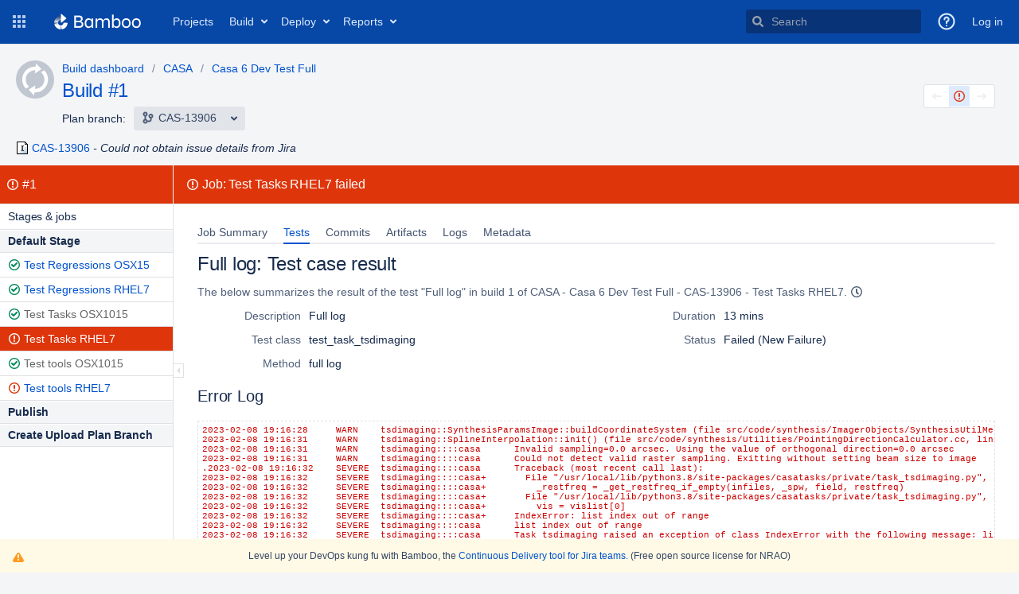

--- FILE ---
content_type: text/html;charset=UTF-8
request_url: https://open-bamboo.nrao.edu/browse/CASA-C6DTF268-TTR7-1/test/case/79656904
body_size: 128220
content:


<!DOCTYPE html>
<html lang="en">
<head>
    <meta charset="utf-8" />
    <title>CASA-C6DTF268-TTR7-1 Full log: Test case result - DMS Bamboo</title>
    <meta http-equiv="X-UA-Compatible" content="IE=EDGE" />

    <meta http-equiv="Pragma" content="no-cache" />
    <meta http-equiv="Expires" content="-1" />
    <meta name="application-name" content="Bamboo" />

        <link rel="shortcut icon" href="/s/90620/1xwkylm/_/images/icons/favicon.ico" type="image/x-icon"/>

    <script type="text/javascript">
        (function (window) {
            window.BAMBOO = (window.BAMBOO || {});
            BAMBOO.contextPath = '';
            BAMBOO.staticResourcePrefix = '/s/90620/1xwkylm/_';
        })(window);
    </script>

    

        
        
        


    <script>
window.WRM=window.WRM||{};window.WRM._unparsedData=window.WRM._unparsedData||{};window.WRM._unparsedErrors=window.WRM._unparsedErrors||{};
WRM._unparsedData["com.atlassian.bamboo.plugins.branchinator:branchinator-resources.known-navigation-sources"]="[\u0022header\u0022,\u0022plan\u0022,\u0022email\u0022]";
WRM._unparsedData["com.atlassian.analytics.analytics-client:programmatic-analytics-init.programmatic-analytics-data-provider"]="false";
WRM._unparsedData["com.atlassian.plugins.atlassian-plugins-webresource-plugin:context-path.context-path"]="\u0022\u0022";
WRM._unparsedData["bamboo.web.resources.common:util-server-info.server-info"]="{\u0022timeZone\u0022:{\u0022id\u0022:\u0022America/New_York\u0022,\u0022name\u0022:\u0022Eastern Standard Time\u0022}}";
WRM._unparsedData["bamboo.web.resources:variables.password-variable-keywords"]="[\u0022password\u0022,\u0022sshKey\u0022,\u0022secret\u0022,\u0022passphrase\u0022]";
WRM._unparsedData["com.atlassian.analytics.analytics-client:policy-update-init.policy-update-data-provider"]="false";
WRM._unparsedData["bamboo.web.resources.common:util-preferences.user-preferences"]="{}";
WRM._unparsedData["bamboo.web.resources.common:util-help-links.help-links"]="{\u0022expiry.global.logSettings.title\u0022:\u0022http://docs.atlassian.com/bamboo/docs-0906/Configure max log size\u0022,\u0022specs.config.export.view.help\u0022:\u0022http://docs.atlassian.com/bamboo/docs-0906/Exporting+existing+plans+to+Bamboo+Specs\u0022,\u0022elastic.intro.generic\u0022:\u0022http://docs.atlassian.com/bamboo/docs-0906/About+Elastic+Bamboo\u0022,\u0022deployments.versions.howtheywork.title\u0022:\u0022http://docs.atlassian.com/bamboo/docs-0906/How deployment releases work\u0022,\u0022plan.create.howtheywork\u0022:\u0022http://docs.atlassian.com/bamboo/docs-0906/Creating+a+plan#Creatingaplan-Creatinganewplan\u0022,\u0022branch.using.plan.branches\u0022:\u0022http://docs.atlassian.com/bamboo/docs-0906/Using+plan+branches\u0022,\u0022help.embedded.crowd.support.prefix\u0022:\u0022http://docs.atlassian.com/bamboo/docs-0906/https://confluence.atlassian.com/display/CROWD/\u0022,\u0022feature.discovery.9.4.release.approves.help\u0022:\u0022http://docs.atlassian.com/bamboo/docs-0906/Release+approval+policy+for+deployment+environments\u0022,\u0022deployments.environment.permissions.howtheywork.title\u0022:\u0022http://docs.atlassian.com/bamboo/docs-0906/How environment permissions work\u0022,\u0022permissions.howtheywork.title\u0022:\u0022http://docs.atlassian.com/bamboo/docs-0906/How to configure permissions in Bamboo\u0022,\u0022help.s3.artifact.storage.configuration\u0022:\u0022http://docs.atlassian.com/bamboo/docs-0906/Amazon+S3+artifact+storage\u0022,\u0022webhooks.howto\u0022:\u0022http://docs.atlassian.com/bamboo/docs-0906/Using+webhooks\u0022,\u0022bamboo.marketplace.tasks.popular\u0022:\u0022http://docs.atlassian.com/bamboo/docs-0906/https://marketplace.atlassian.com/addons/app/bamboo/top-rated?category=Tasks\u0022,\u0022branch.automatic.cleanup\u0022:\u0022http://docs.atlassian.com/bamboo/docs-0906/Using+plan+branches#Usingplanbranches-Autobranching\u0022,\u0022ssh.task.help.title\u0022:\u0022http://docs.atlassian.com/bamboo/docs-0906/How to use the SSH task\u0022,\u0022plugin.blacklist\u0022:\u0022http://docs.atlassian.com/bamboo/docs-0906/Apps+blacklist\u0022,\u0022ant.task.help\u0022:\u0022http://docs.atlassian.com/bamboo/docs-0906/Ant\u0022,\u0022msbuild.exe.working.sub.directory\u0022:\u0022http://docs.atlassian.com/bamboo/docs-0906/MSBuild#workingsubdirectory\u0022,\u0022feature.discovery.6.9.project.permissions\u0022:\u0022http://docs.atlassian.com/bamboo/docs-0906/Configuring+project+permissions\u0022,\u0022bamboo.specs.help.title\u0022:\u0022http://docs.atlassian.com/bamboo/docs-0906/What are Bamboo Specs?\u0022,\u0022feature.discovery.6.7.ipv6.help\u0022:\u0022http://docs.atlassian.com/bamboo/docs-0906/IPv6+in+Bamboo\u0022,\u0022script.task.help.title\u0022:\u0022http://docs.atlassian.com/bamboo/docs-0906/How to use the Script task\u0022,\u0022cron.expression\u0022:\u0022http://docs.atlassian.com/bamboo/docs-0906/Constructing+a+cron+expression+in+Bamboo\u0022,\u0022deployments.assigned.agents.howtheywork\u0022:\u0022http://docs.atlassian.com/bamboo/docs-0906/Agents+for+deployment+environments\u0022,\u0022feature.discovery.8.0.cold.standby\u0022:\u0022http://docs.atlassian.com/bamboo/docs-0906/Set+up+a+Bamboo+Data+Center+cold+standby\u0022,\u0022mavendependency.task.help\u0022:\u0022http://docs.atlassian.com/bamboo/docs-0906/Setting+up+plan+build+dependencies#Settingupplanbuilddependencies-AutomaticdependencymanagementwithMaven3\u0022,\u0022ephemeral.agents.templates.management\u0022:\u0022http://docs.atlassian.com/bamboo/docs-0906/Ephemeral+agent+template+management\u0022,\u0022feature.discovery.8.1.git.submodules.resources\u0022:\u0022http://docs.atlassian.com/bamboo/docs-0906/Git\u0022,\u0022bbserver.ssh.keys.regenerate.help.title\u0022:\u0022http://docs.atlassian.com/bamboo/docs-0906/Learn more about regenerating SSH keys for Bitbucket Data Center and Server\u0022,\u0022sourcecodecheckout.task.help.title\u0022:\u0022http://docs.atlassian.com/bamboo/docs-0906/How to use the Source Code Checkout task\u0022,\u0022high.availability.clustering.configuration\u0022:\u0022http://docs.atlassian.com/bamboo/docs-0906/Set+up+a+bamboo+data+center+warm+standby\u0022,\u0022phpunit.working.sub.directory\u0022:\u0022http://docs.atlassian.com/bamboo/docs-0906/PHPUnit#PHPUnit-workingsubdirectory\u0022,\u0022requirement.assigned.agents.howtheywork\u0022:\u0022http://docs.atlassian.com/bamboo/docs-0906/Dedicating+an+agent\u0022,\u0022deployments.project.permissions.howtheywork.title\u0022:\u0022http://docs.atlassian.com/bamboo/docs-0906/How deployment project permissions work\u0022,\u0022cloud.reduce.artifacts.size\u0022:\u0022http://docs.atlassian.com/bamboo/docs-0906/Reducing+size+of+artifacts+in+Bamboo\u0022,\u0022tasks.configuring\u0022:\u0022http://docs.atlassian.com/bamboo/docs-0906/Configuring+a+builder+task\u0022,\u0022specs.troubleshooting\u0022:\u0022http://docs.atlassian.com/bamboo/docs-0906/Bamboo+Specs+troubleshooting\u0022,\u0022embedded.crowd.directory.configure.dynamic.ldap.connection.pool\u0022:\u0022http://docs.atlassian.com/bamboo/docs-0906/Configuring+the+Dynamic+LDAP+connection+pool\u0022,\u0022xcode.working.sub.directory\u0022:\u0022http://docs.atlassian.com/bamboo/docs-0906/Xcode\u0022,\u0022command.working.sub.directory.title\u0022:\u0022http://docs.atlassian.com/bamboo/docs-0906/Help on setting the working subdirectory\u0022,\u0022bbserver.ssh.keys.regenerate.help\u0022:\u0022http://docs.atlassian.com/bamboo/docs-0906/Regenerate+SSH+keys+for+Bitbucket+Data+Center+and+Server\u0022,\u0022script.working.sub.directory\u0022:\u0022http://docs.atlassian.com/bamboo/docs-0906/Script#Script-workingsubdirectory\u0022,\u0022branch.mergeStrategy\u0022:\u0022http://docs.atlassian.com/bamboo/docs-0906/Using+plan+branches#Usingplanbranches-Usingautomaticmerging\u0022,\u0022feature.discovery.6.8.final.stages.help\u0022:\u0022http://docs.atlassian.com/bamboo/docs-0906/Using+stages+in+a+plan\u0022,\u0022rest.apis.title\u0022:\u0022http://docs.atlassian.com/bamboo/docs-0906/Help on Bamboo\u0027s REST APIs\u0022,\u0022feature.discovery.7.1.conditional.tasks.help\u0022:\u0022http://docs.atlassian.com/bamboo/docs-0906/Configuring+tasks\u0022,\u0022feature.discovery.7.0.look.and.feel.help\u0022:\u0022http://docs.atlassian.com/bamboo/docs-0906/Custom+headers\u0022,\u0022build.strategy.cron.title\u0022:\u0022http://docs.atlassian.com/bamboo/docs-0906/Help on Bamboo cron Trigger\u0022,\u0022deployments.tasks.howtheywork\u0022:\u0022http://docs.atlassian.com/bamboo/docs-0906/Tasks+for+deployment+environments\u0022,\u0022bamboo.specs.webhook.setup\u0022:\u0022http://docs.atlassian.com/bamboo/docs-0906/Enabling+webhooks\u0022,\u0022build.strategy\u0022:\u0022http://docs.atlassian.com/bamboo/docs-0906/Triggering+builds\u0022,\u0022help.aws.s3.sync\u0022:\u0022http://docs.atlassian.com/bamboo/docs-0906/http://docs.aws.amazon.com/cli/latest/reference/s3/sync.html\u0022,\u0022scp.task.help.title\u0022:\u0022http://docs.atlassian.com/bamboo/docs-0906/How to use the SCP task\u0022,\u0022variables.howtheywork\u0022:\u0022http://docs.atlassian.com/bamboo/docs-0906/Bamboo+variables\u0022,\u0022scp.task.help\u0022:\u0022http://docs.atlassian.com/bamboo/docs-0906/Using+the+SCP+task+in+Bamboo\u0022,\u0022feature.discovery.8.2.rate.limiting.help\u0022:\u0022http://docs.atlassian.com/bamboo/docs-0906/Improving+instance+stability+with+rate+limiting\u0022,\u0022feature.discovery.7.2.tag.trigger.help\u0022:\u0022http://docs.atlassian.com/bamboo/docs-0906/Tag+triggering\u0022,\u0022projects.howtheywork.title\u0022:\u0022http://docs.atlassian.com/bamboo/docs-0906/How projects work\u0022,\u0022tomcat.task.help\u0022:\u0022http://docs.atlassian.com/bamboo/docs-0906/Using+Tomcat+with+Bamboo+for+continuous+deployment\u0022,\u0022plan.triggers.howtheywork\u0022:\u0022http://docs.atlassian.com/bamboo/docs-0906/Triggering+builds\u0022,\u0022cloud.remote.agent.troubleshooting\u0022:\u0022http://docs.atlassian.com/bamboo/docs-0906/Troubleshooting+remote+agents+in+Bamboo\u0022,\u0022deployments.variables.howtheywork.title\u0022:\u0022http://docs.atlassian.com/bamboo/docs-0906/How deployment variables work\u0022,\u0022elastic.instance.manage\u0022:\u0022http://docs.atlassian.com/bamboo/docs-0906/Working+with+Elastic+Bamboo\u0022,\u0022bbserver.ssh.keys.help\u0022:\u0022http://docs.atlassian.com/bamboo/docs-0906/Bitbucket+Server\u0022,\u0022quick.filters.help\u0022:\u0022http://docs.atlassian.com/bamboo/docs-0906/Quick+filters+for+Bamboo\u0022,\u0022ssh.task.help\u0022:\u0022http://docs.atlassian.com/bamboo/docs-0906/Using+the+SSH+task+in+Bamboo\u0022,\u0022help.aws.iam.roles\u0022:\u0022http://docs.atlassian.com/bamboo/docs-0906/https://docs.aws.amazon.com/AWSEC2/latest/UserGuide/iam-roles-for-amazon-ec2.html\u0022,\u0022feature.discovery.7.1.agent.capabilities.sync.help\u0022:\u0022http://docs.atlassian.com/bamboo/docs-0906/Synchronising+remote+agent+capabilities+with+Bamboo+Server\u0022,\u0022nant.working.sub.directory.title\u0022:\u0022http://docs.atlassian.com/bamboo/docs-0906/Help on setting the working subdirectory\u0022,\u0022specs.encryption\u0022:\u0022http://docs.atlassian.com/bamboo/docs-0906/Bamboo+Specs+encryption\u0022,\u0022devenv.com.working.sub.directory.title\u0022:\u0022http://docs.atlassian.com/bamboo/docs-0906/Help on setting the working subdirectory\u0022,\u0022variables.howtheywork.title\u0022:\u0022http://docs.atlassian.com/bamboo/docs-0906/How to use variables\u0022,\u0022requirement.assigned.agents.howtheywork.text\u0022:\u0022http://docs.atlassian.com/bamboo/docs-0906/You can dedicate specific agents, elastic images or ephemeral templates to execute all builds for this job. For more information, see\u0022,\u0022permissions.howtheywork\u0022:\u0022http://docs.atlassian.com/bamboo/docs-0906/Bamboo+permissions\u0022,\u0022license.update.help\u0022:\u0022http://docs.atlassian.com/bamboo/docs-0906/Updating+your+Bamboo+license+details\u0022,\u0022cloud.remote.agent.supported.platforms\u0022:\u0022http://docs.atlassian.com/bamboo/docs-0906/Supported+platforms\u0022,\u0022embedded.crowd.directory.configure.delegating.ldap.title\u0022:\u0022http://docs.atlassian.com/bamboo/docs-0906/Help\u0022,\u0022security.system.encryption\u0022:\u0022http://docs.atlassian.com/bamboo/docs-0906/System-wide+encryption\u0022,\u0022deployments.notifications.howtheywork\u0022:\u0022http://docs.atlassian.com/bamboo/docs-0906/Notifications+for+deployment+environments\u0022,\u0022plan.clone.howtheywork\u0022:\u0022http://docs.atlassian.com/bamboo/docs-0906/Creating+a+plan#Creatingaplan-Cloninganexistingplan\u0022,\u0022junitparser.task.help.title\u0022:\u0022http://docs.atlassian.com/bamboo/docs-0906/How to use the JUnit Parser task\u0022,\u0022command.task.help.title\u0022:\u0022http://docs.atlassian.com/bamboo/docs-0906/How to use the Command task\u0022,\u0022embedded.crowd.directory.configure.ldap\u0022:\u0022http://docs.atlassian.com/bamboo/docs-0906/Integrating+Bamboo+with+LDAP\u0022,\u0022elastic.customise.image\u0022:\u0022http://docs.atlassian.com/bamboo/docs-0906/Creating+a+custom+elastic+image\u0022,\u0022embedded.crowd.directory.configure.jira\u0022:\u0022http://docs.atlassian.com/bamboo/docs-0906/Connecting+Bamboo+to+JIRA+for+user+management\u0022,\u0022bamboo.logs.help\u0022:\u0022http://docs.atlassian.com/bamboo/docs-0906/Logging+in+Bamboo\u0022,\u0022help.cloud.storage.policy\u0022:\u0022http://docs.atlassian.com/bamboo/docs-0906/https://confluence.atlassian.com/display/Cloud/Atlassian+Cloud+Storage+Policy\u0022,\u0022command.unit.working.sub.directory.title\u0022:\u0022http://docs.atlassian.com/bamboo/docs-0906/Help on setting the working subdirectory\u0022,\u0022security.serialization.protection.method\u0022:\u0022http://docs.atlassian.com/bamboo/docs-0906/Serialization+protection+methods\u0022,\u0022dependency.blocking\u0022:\u0022http://docs.atlassian.com/bamboo/docs-0906/Dependency+blocking+strategies\u0022,\u0022feature.discovery.6.7.vcs.tasks.help\u0022:\u0022http://docs.atlassian.com/bamboo/docs-0906/Configuring+a+Source+Control+task\u0022,\u0022deployments.tasks.howtheywork.title\u0022:\u0022http://docs.atlassian.com/bamboo/docs-0906/How deployment tasks work\u0022,\u0022deployments.notifications.howtheywork.title\u0022:\u0022http://docs.atlassian.com/bamboo/docs-0906/How environment notifications work\u0022,\u0022jira.createissue.troubleshooting\u0022:\u0022http://docs.atlassian.com/bamboo/docs-0906/http://confluence.atlassian.com/display/BAMKB/Error+when+creating+an+issue+in+Jira+from+Bamboo\u0022,\u0022help.community\u0022:\u0022http://docs.atlassian.com/bamboo/docs-0906/https://community.atlassian.com\u0022,\u0022security.rss\u0022:\u0022http://docs.atlassian.com/bamboo/docs-0906/Repository-stored+Bamboo+Specs+security\u0022,\u0022embedded.crowd.directory.configure.crowd\u0022:\u0022http://docs.atlassian.com/bamboo/docs-0906/Integrating+Bamboo+with+Crowd\u0022,\u0022maven2.working.sub.directory\u0022:\u0022http://docs.atlassian.com/bamboo/docs-0906/Maven#Maven-workingsubdirectory\u0022,\u0022deployments.environments.howtheywork.title\u0022:\u0022http://docs.atlassian.com/bamboo/docs-0906/How environments work\u0022,\u0022dashboard.projects.projects.welcomemat.faq\u0022:\u0022http://docs.atlassian.com/bamboo/docs-0906/Bamboo+FAQ\u0022,\u0022plan.create.howtheywork.title\u0022:\u0022http://docs.atlassian.com/bamboo/docs-0906/How to create a build plan\u0022,\u0022mavendependency.task.help.title\u0022:\u0022http://docs.atlassian.com/bamboo/docs-0906/How to use Maven automatic dependencies\u0022,\u0022ephemeral.agents.kubernetes.learn.more\u0022:\u0022http://docs.atlassian.com/bamboo/docs-0906/Ephemeral+agents\u0022,\u0022deployments.versioning.howtheywork.title\u0022:\u0022http://docs.atlassian.com/bamboo/docs-0906/How release versioning works\u0022,\u0022expiry.global.logSettings\u0022:\u0022http://docs.atlassian.com/bamboo/docs-0906/https://confluence.atlassian.com/display/BAMKB/Build+expiry+removes+all+logs\u0022,\u0022shared.credentials.title\u0022:\u0022http://docs.atlassian.com/bamboo/docs-0906/Find out more about shared credentials\u0022,\u0022embedded.crowd.directory.configure.crowd.title\u0022:\u0022http://docs.atlassian.com/bamboo/docs-0906/Help\u0022,\u0022agent.remote.capabilities\u0022:\u0022http://docs.atlassian.com/bamboo/docs-0906/Agents+and+capabilities\u0022,\u0022access.token.help\u0022:\u0022http://docs.atlassian.com/bamboo/docs-0906/Personal+access+tokens\u0022,\u0022deployments.assigned.agents.howtheywork.link\u0022:\u0022http://docs.atlassian.com/bamboo/docs-0906/Agents for deployment environments.\u0022,\u0022grails.task.help.title\u0022:\u0022http://docs.atlassian.com/bamboo/docs-0906/How to use the Grails task\u0022,\u0022high.availability.clustering.learn.more\u0022:\u0022http://docs.atlassian.com/bamboo/docs-0906/Clustering+with+bamboo+data+center\u0022,\u0022phpunit.working.sub.directory.title\u0022:\u0022http://docs.atlassian.com/bamboo/docs-0906/Help on setting the working subdirectory\u0022,\u0022ant.working.sub.directory.title\u0022:\u0022http://docs.atlassian.com/bamboo/docs-0906/Help on setting the working subdirectory\u0022,\u0022dependency.general\u0022:\u0022http://docs.atlassian.com/bamboo/docs-0906/Setting+up+plan+build+dependencies\u0022,\u0022testng.task.help\u0022:\u0022http://docs.atlassian.com/bamboo/docs-0906/TestNG\u0022,\u0022feature.discovery.9.5.native.avatars.help\u0022:\u0022http://docs.atlassian.com/bamboo/docs-0906/Changing+your+avatar\u0022,\u0022feature.discovery.6.9.agent.notifications\u0022:\u0022http://docs.atlassian.com/bamboo/docs-0906/System+level+notifications\u0022,\u0022agent.remote.supported.platforms.java\u0022:\u0022http://docs.atlassian.com/bamboo/docs-0906/Supported+platforms#Supportedplatforms-Java\u0022,\u0022expiry.global\u0022:\u0022http://docs.atlassian.com/bamboo/docs-0906/Configuring+global+expiry\u0022,\u0022agent.remote.installation.jaronly\u0022:\u0022http://docs.atlassian.com/bamboo/docs-0906/Additional+remote+agent+options#Additionalremoteagentoptions-nosupervisorRunningBamboowithouttheRemoteAgentSupervisor\u0022,\u0022yaml.validator.help\u0022:\u0022http://docs.atlassian.com/bamboo/docs-0906/Validating+YAML+Specs\u0022,\u0022ephemeral.agents.pods.management\u0022:\u0022http://docs.atlassian.com/bamboo/docs-0906/Pod+and+ephemeral+agent+management\u0022,\u0022build.strategy.cron\u0022:\u0022http://docs.atlassian.com/bamboo/docs-0906/Cron-based+scheduling\u0022,\u0022feature.discovery.7.1.yaml.exporter.help\u0022:\u0022http://docs.atlassian.com/bamboo/docs-0906/Exporting+existing+plan+configuration+to+Bamboo+YAML+Specs\u0022,\u0022access.token.help.title\u0022:\u0022http://docs.atlassian.com/bamboo/docs-0906/How personal access tokens work\u0022,\u0022help.aws.best.practices.keys\u0022:\u0022http://docs.atlassian.com/bamboo/docs-0906/http://docs.aws.amazon.com/general/latest/gr/aws-access-keys-best-practices.html\u0022,\u0022embedded.crowd.directory.configure.title\u0022:\u0022http://docs.atlassian.com/bamboo/docs-0906/Help\u0022,\u0022feature.discovery.8.0.project.level.build.resources\u0022:\u0022http://docs.atlassian.com/bamboo/docs-0906/Project-level+build+resources\u0022,\u0022ant.working.sub.directory\u0022:\u0022http://docs.atlassian.com/bamboo/docs-0906/Ant#Ant-workingsubdirectory\u0022,\u0022elastic.cost\u0022:\u0022http://docs.atlassian.com/bamboo/docs-0906/Elastic+Bamboo+Costs\u0022,\u0022plugin.clover.enabling\u0022:\u0022http://docs.atlassian.com/bamboo/docs-0906/Enabling+Clover+for+Bamboo\u0022,\u0022msbuild.exe.working.sub.directory.title\u0022:\u0022http://docs.atlassian.com/bamboo/docs-0906/Help on setting the working subdirectory\u0022,\u0022oauth2.help\u0022:\u0022http://docs.atlassian.com/bamboo/docs-0906/Linking+to+another+application\u0022,\u0022supported.platforms\u0022:\u0022http://docs.atlassian.com/bamboo/docs-0906/Supported+platforms\u0022,\u0022online.help\u0022:\u0022http://docs.atlassian.com/bamboo/docs-0906/Online\u0022,\u0022plan.create.howtheywork.title.new\u0022:\u0022http://docs.atlassian.com/bamboo/docs-0906/Learn more on creating a plan\u0022,\u0022maven2.working.sub.directory.title\u0022:\u0022http://docs.atlassian.com/bamboo/docs-0906/Help on setting the working subdirectory\u0022,\u0022plan.anatomy\u0022:\u0022http://docs.atlassian.com/bamboo/docs-0906/Configuring+plans\u0022,\u0022rest.apis\u0022:\u0022http://docs.atlassian.com/bamboo/docs-0906/Bamboo+REST+APIs\u0022,\u0022plugin.clover.report.file\u0022:\u0022http://docs.atlassian.com/bamboo/docs-0906/https://confluence.atlassian.com/display/CLOVER/clover-report\u0022,\u0022sourcecodecheckout.task.help\u0022:\u0022http://docs.atlassian.com/bamboo/docs-0906/Checking+out+code\u0022,\u0022help.support\u0022:\u0022http://docs.atlassian.com/bamboo/docs-0906/https://support.atlassian.com\u0022,\u0022local.help\u0022:\u0022http://docs.atlassian.com/bamboo/docs-0906/Local\u0022,\u0022security.best.practices\u0022:\u0022http://docs.atlassian.com/bamboo/docs-0906/Best+practices+for+Bamboo+security\u0022,\u0022maven.task.help.title\u0022:\u0022http://docs.atlassian.com/bamboo/docs-0906/How to use the Maven task\u0022,\u0022help.pricing\u0022:\u0022http://docs.atlassian.com/bamboo/docs-0906/https://www.atlassian.com/pt/software/bamboo/pricing\u0022,\u0022plugins.artifactHandlers\u0022:\u0022http://docs.atlassian.com/bamboo/docs-0906/Artifact+handlers\u0022,\u0022feature.discovery.7.1.webhooks.help\u0022:\u0022http://docs.atlassian.com/bamboo/docs-0906/Using+webhooks\u0022,\u0022deployments.howtheywork\u0022:\u0022http://docs.atlassian.com/bamboo/docs-0906/Deployment+projects\u0022,\u0022embedded.crowd.directory.configure\u0022:\u0022http://docs.atlassian.com/bamboo/docs-0906/Connecting+to+external+user+directories\u0022,\u0022maven.task.help\u0022:\u0022http://docs.atlassian.com/bamboo/docs-0906/Maven\u0022,\u0022quick.filters.help.title\u0022:\u0022http://docs.atlassian.com/bamboo/docs-0906/How quick filters work\u0022,\u0022embedded.crowd.directory.configure.jira.title\u0022:\u0022http://docs.atlassian.com/bamboo/docs-0906/Help\u0022,\u0022help.kb\u0022:\u0022http://docs.atlassian.com/bamboo/docs-0906/http://confluence.atlassian.com/display/BAMKB/\u0022,\u0022deployments.versioning.howtheywork\u0022:\u0022http://docs.atlassian.com/bamboo/docs-0906/Naming+versions+for+deployment+releases\u0022,\u0022command.working.sub.directory\u0022:\u0022http://docs.atlassian.com/bamboo/docs-0906/Custom+command+executable#Customcommandexecutable-workingsubdirectory\u0022,\u0022integration.atlassian\u0022:\u0022http://docs.atlassian.com/bamboo/docs-0906/Integrating+Bamboo+with+Atlassian+applications\u0022,\u0022feature.discovery.8.0.build.resiliency\u0022:\u0022http://docs.atlassian.com/bamboo/docs-0906/Build+resiliency+Bamboo+Data+Center\u0022,\u0022artifacts.shared.description.title\u0022:\u0022http://docs.atlassian.com/bamboo/docs-0906/Help on configuring Artifact Sharing between Jobs\u0022,\u0022grails.task.help\u0022:\u0022http://docs.atlassian.com/bamboo/docs-0906/Grails\u0022,\u0022nant.working.sub.directory\u0022:\u0022http://docs.atlassian.com/bamboo/docs-0906/NAnt#NAnt-workingsubdirectory\u0022,\u0022tasks.builder\u0022:\u0022http://docs.atlassian.com/bamboo/docs-0906/executable\u0022,\u0022testng.task.help.title\u0022:\u0022http://docs.atlassian.com/bamboo/docs-0906/How to use the TestNG Parser task\u0022,\u0022feature.discovery.7.0.divergent.branches.help\u0022:\u0022http://docs.atlassian.com/bamboo/docs-0906/Enhanced+plan+branch+configuration\u0022,\u0022elastic.configure\u0022:\u0022http://docs.atlassian.com/bamboo/docs-0906/Configuring+Elastic+Bamboo\u0022,\u0022help.dev\u0022:\u0022http://docs.atlassian.com/bamboo/docs-0906/https://developer.atlassian.com/display/BAMBOODEV/\u0022,\u0022artifacts.description.title\u0022:\u0022http://docs.atlassian.com/bamboo/docs-0906/Help on configuring a Job\u0027s Build Artifacts\u0022,\u0022artifacts.description\u0022:\u0022http://docs.atlassian.com/bamboo/docs-0906/Sharing+artifacts#Sharingartifacts-jobs\u0022,\u0022cloud.remote.agent.first.setup\u0022:\u0022http://docs.atlassian.com/bamboo/docs-0906/Setting+up+your+first+remote+agent\u0022,\u0022feature.discovery.6.7.build.warnings.help\u0022:\u0022http://docs.atlassian.com/bamboo/docs-0906/Configuring+Build+warnings+parser+task\u0022,\u0022branch.autointegration.branchUpdater\u0022:\u0022http://docs.atlassian.com/bamboo/docs-0906/Using+plan+branches#Usingplanbranches-Branchupdater\u0022,\u0022security.trusted.keys\u0022:\u0022http://docs.atlassian.com/bamboo/docs-0906/Managing+trusted+keys\u0022,\u0022agent.remote.installation\u0022:\u0022http://docs.atlassian.com/bamboo/docs-0906/Bamboo+remote+agent+installation+guide\u0022,\u0022deployments.triggers.howtheywork.title\u0022:\u0022http://docs.atlassian.com/bamboo/docs-0906/How deployment triggers work\u0022,\u0022dashboard.projects.projects.welcomemat.best.practice\u0022:\u0022http://docs.atlassian.com/bamboo/docs-0906/Bamboo+Best+Practice\u0022,\u0022deployments.project.permissions.howtheywork\u0022:\u0022http://docs.atlassian.com/bamboo/docs-0906/Creating+and+configuring+a+deployment+project#Creatingandconfiguringadeploymentproject-Configuringdeploymentprojectpermissions\u0022,\u0022devenv.com.working.sub.directory\u0022:\u0022http://docs.atlassian.com/bamboo/docs-0906/Visual+Studio#workingsubdirectory\u0022,\u0022help.home.title\u0022:\u0022http://docs.atlassian.com/bamboo/docs-0906/Bamboo Documentation\u0022,\u0022embedded.crowd.directory.configure.ldap.title\u0022:\u0022http://docs.atlassian.com/bamboo/docs-0906/Help\u0022,\u0022plan.triggers.howtheywork.title\u0022:\u0022http://docs.atlassian.com/bamboo/docs-0906/How build triggers work\u0022,\u0022deployments.environments.howtheywork\u0022:\u0022http://docs.atlassian.com/bamboo/docs-0906/Creating+a+deployment+environment\u0022,\u0022agent.remote.security\u0022:\u0022http://docs.atlassian.com/bamboo/docs-0906/Security\u0022,\u0022projects.howtheywork\u0022:\u0022http://docs.atlassian.com/bamboo/docs-0906/projects+in+Bamboo\u0022,\u0022feature.discovery.7.1.project.variables.help\u0022:\u0022http://docs.atlassian.com/bamboo/docs-0906/Defining+project+variables\u0022,\u0022sftp.help\u0022:\u0022http://docs.atlassian.com/bamboo/docs-0906/Configuring+SFTP+Artifact+handler\u0022,\u0022phpunit.task.help\u0022:\u0022http://docs.atlassian.com/bamboo/docs-0906/PHPUnit\u0022,\u0022command.unit.working.sub.directory\u0022:\u0022http://docs.atlassian.com/bamboo/docs-0906/Custom+command+executable#Customcommandexecutable-workingsubdirectory\u0022,\u0022embedded.crowd.directory.configure.jndi.ldap.connection.pool\u0022:\u0022http://docs.atlassian.com/bamboo/docs-0906/Configuring+the+JNDI+LDAP+connection+pool\u0022,\u0022cloud.getting.started\u0022:\u0022http://docs.atlassian.com/bamboo/docs-0906/Getting+started+with+Bamboo+Cloud\u0022,\u0022elastic.customise.ebs\u0022:\u0022http://docs.atlassian.com/bamboo/docs-0906/Configuring+elastic+instances+to+use+the+EBS\u0022,\u0022plan.run.parameterised\u0022:\u0022http://docs.atlassian.com/bamboo/docs-0906/Running+a+plan+build+manually\u0022,\u0022elastic.intro.bamboo\u0022:\u0022http://docs.atlassian.com/bamboo/docs-0906/Working+with+Elastic+Bamboo\u0022,\u0022feature.discovery.6.8.deployments.performance.help\u0022:\u0022http://docs.atlassian.com/bamboo/docs-0906/Bamboo+6.8+Release+Notes#Bamboo6.8ReleaseNotes-Deploymentperformanceimprovement\u0022,\u0022feature.discovery.8.0.plan.config.view.permissions\u0022:\u0022http://docs.atlassian.com/bamboo/docs-0906/Configuring+a+plan%27s+permissions\u0022,\u0022maven1.working.sub.directory\u0022:\u0022http://docs.atlassian.com/bamboo/docs-0906/Maven#Maven-workingsubdirectory\u0022,\u0022cron.expression.title\u0022:\u0022http://docs.atlassian.com/bamboo/docs-0906/Help on Bamboo cron expressions\u0022,\u0022command.task.help\u0022:\u0022http://docs.atlassian.com/bamboo/docs-0906/Custom+command+executable\u0022,\u0022xcode.working.sub.directory.title\u0022:\u0022http://docs.atlassian.com/bamboo/docs-0906/Help on setting the working subdirectory\u0022,\u0022embedded.crowd.directory.configure.ldap.connection.pool.timeout\u0022:\u0022http://docs.atlassian.com/bamboo/docs-0906/Configuring+the+Dynamic+LDAP+connection+pool#ConfiguringtheDynamicLDAPconnectionpool-Poolbehaviorwhenexhausted\u0022,\u0022branch.featureBranches\u0022:\u0022http://docs.atlassian.com/bamboo/docs-0906/Using+plan+branches#Usingplanbranches-jiraissues\u0022,\u0022deployments.environment.permissions.howtheywork\u0022:\u0022http://docs.atlassian.com/bamboo/docs-0906/Permissions+for+deployment+environments\u0022,\u0022branch.gitCapabilityHelp\u0022:\u0022http://docs.atlassian.com/bamboo/docs-0906/Defining+a+new+version+control+capability\u0022,\u0022capabilities.executables\u0022:\u0022http://docs.atlassian.com/bamboo/docs-0906/Defining+a+new+executable+capability\u0022,\u0022capabilities.and.requirements\u0022:\u0022http://docs.atlassian.com/bamboo/docs-0906/About+capabilities+and+requirements\u0022,\u0022artifacts.shared.description\u0022:\u0022http://docs.atlassian.com/bamboo/docs-0906/Sharing+artifacts#Sharingartifacts-plans\u0022,\u0022tasks.condition\u0022:\u0022http://docs.atlassian.com/bamboo/docs-0906/Configuring+tasks\u0022,\u0022deployments.variables.howtheywork\u0022:\u0022http://docs.atlassian.com/bamboo/docs-0906/Variables+for+deployment+environments\u0022,\u0022perforce.fields\u0022:\u0022http://docs.atlassian.com/bamboo/docs-0906/Perforce#Perforce-perforceconfiguration\u0022,\u0022bbcloud.help\u0022:\u0022http://docs.atlassian.com/bamboo/docs-0906/Bitbucket+Cloud\u0022,\u0022deployments.assigned.agents.howtheywork.text\u0022:\u0022http://docs.atlassian.com/bamboo/docs-0906/You can dedicate specific agents, elastic images or ephemeral templates to execute all deployments for this environment. For more information, see\u0022,\u0022ephemeral.agents.kubernetes.enabling.support\u0022:\u0022http://docs.atlassian.com/bamboo/docs-0906/Enabling+ephemeral+agent+support\u0022,\u0022script.working.sub.directory.title\u0022:\u0022http://docs.atlassian.com/bamboo/docs-0906/Help on setting the working subdirectory\u0022,\u0022feature.discovery.7.1.live.logs.help\u0022:\u0022http://docs.atlassian.com/bamboo/docs-0906/Configuring+live+logs+transmission\u0022,\u0022github.help\u0022:\u0022http://docs.atlassian.com/bamboo/docs-0906/GitHub\u0022,\u0022embedded.crowd.directory.configure.delegating.ldap\u0022:\u0022http://docs.atlassian.com/bamboo/docs-0906/Integrating+Bamboo+with+LDAP\u0022,\u0022branch.automatic.creation\u0022:\u0022http://docs.atlassian.com/bamboo/docs-0906/Using+plan+branches#Usingplanbranches-Autobranching\u0022,\u0022shared.credentials\u0022:\u0022http://docs.atlassian.com/bamboo/docs-0906/Shared+credentials\u0022,\u0022deployments.howtheywork.title\u0022:\u0022http://docs.atlassian.com/bamboo/docs-0906/How deployments work\u0022,\u0022requirement.assigned.agents.howtheywork.link\u0022:\u0022http://docs.atlassian.com/bamboo/docs-0906/Dedicating an agent.\u0022,\u0022branch.buildStrategy.override\u0022:\u0022http://docs.atlassian.com/bamboo/docs-0906/Using+plan+branches#Usingplanbranches-Configuringbranchplans\u0022,\u0022tomcat.task.help.title\u0022:\u0022http://docs.atlassian.com/bamboo/docs-0906/How to use the Tomcat task\u0022,\u0022maven1.working.sub.directory.title\u0022:\u0022http://docs.atlassian.com/bamboo/docs-0906/Help on setting the working subdirectory\u0022,\u0022deployments.triggers.howtheywork\u0022:\u0022http://docs.atlassian.com/bamboo/docs-0906/Triggers+for+deployment+environments\u0022,\u0022elastic.configure.keys\u0022:\u0022http://docs.atlassian.com/bamboo/docs-0906/Generating+your+AWS+Private+Key+File+and+Certificate+File\u0022,\u0022bamboo.specs.help\u0022:\u0022http://docs.atlassian.com/bamboo/docs-0906/Bamboo+Specs\u0022,\u0022perforce.fields.title\u0022:\u0022http://docs.atlassian.com/bamboo/docs-0906/Help on Perforce configuration options\u0022,\u0022bamboo.upgrade\u0022:\u0022http://docs.atlassian.com/bamboo/docs-0906/Bamboo+upgrade+guide\u0022,\u0022ant.task.help.title\u0022:\u0022http://docs.atlassian.com/bamboo/docs-0906/How to use the Ant task\u0022,\u0022dashboard.projects.projects.welcomemat.using.bamboo\u0022:\u0022http://docs.atlassian.com/bamboo/docs-0906/Using+Bamboo\u0022,\u0022ephemeral.agents.kubernetes.template.configuration\u0022:\u0022http://docs.atlassian.com/bamboo/docs-0906/About+ephemeral+agent+templates\u0022,\u0022branch.autointegration.gateKeeper\u0022:\u0022http://docs.atlassian.com/bamboo/docs-0906/Using+plan+branches#Usingplanbranches-Gatekeeper\u0022,\u0022script.task.help\u0022:\u0022http://docs.atlassian.com/bamboo/docs-0906/Script\u0022,\u0022tasks.extending\u0022:\u0022http://docs.atlassian.com/bamboo/docs-0906/Task+Plugin+Module\u0022,\u0022build.strategy.title\u0022:\u0022http://docs.atlassian.com/bamboo/docs-0906/Help on choosing a trigger\u0022,\u0022bbserver.ssh.keys.help.title\u0022:\u0022http://docs.atlassian.com/bamboo/docs-0906/How to use Bitbucket Server repository\u0022,\u0022agent.remote.repository.cache\u0022:\u0022http://docs.atlassian.com/bamboo/docs-0906/https://confluence.atlassian.com/display/BAMKB/How+stored+Git+caches+speed+up+builds\u0022,\u0022plan.clone.howtheywork.title\u0022:\u0022http://docs.atlassian.com/bamboo/docs-0906/How to clone an existing plan\u0022,\u0022embedded.crowd.support.troubleshoot\u0022:\u0022https://confluence.atlassian.com/display/CROWD/Troubleshooting+LDAP+Error+Codes\u0022,\u0022phpunit.task.help.title\u0022:\u0022http://docs.atlassian.com/bamboo/docs-0906/How to use the PHPUnit task\u0022,\u0022help.home\u0022:\u0022http://docs.atlassian.com/bamboo/docs-0906/Bamboo+Documentation+Home\u0022,\u0022agent.remote.authentication.docs\u0022:\u0022http://docs.atlassian.com/bamboo/docs-0906/Agent+authentication\u0022,\u0022plugin.clover.json.reference\u0022:\u0022http://docs.atlassian.com/bamboo/docs-0906/https://confluence.atlassian.com/display/CLOVER/JSON+reference\u0022,\u0022deployments.versions.howtheywork\u0022:\u0022http://docs.atlassian.com/bamboo/docs-0906/Understanding+deployment+releases\u0022,\u0022junitparser.task.help\u0022:\u0022http://docs.atlassian.com/bamboo/docs-0906/JUnit+Parser\u0022}";
WRM._unparsedData["bamboo.web.resources:bamboo-js.branch-workflow-integration-strategies"]="{\u0022pr\u0022:[\u0022BRANCH_UPDATER\u0022],\u0022manually\u0022:[\u0022BRANCH_UPDATER\u0022,\u0022GATE_KEEPER\u0022],\u0022matching_vcs_branch\u0022:[\u0022BRANCH_UPDATER\u0022,\u0022GATE_KEEPER\u0022],\u0022new_vcs_branch\u0022:[\u0022BRANCH_UPDATER\u0022,\u0022GATE_KEEPER\u0022]}";
WRM._unparsedData["com.atlassian.feature.discovery.feature-discovery-plugin-bamboo:feature.discovery.resources.feature-discovery-data"]="{}";
WRM._unparsedData["com.atlassian.bamboo.plugins.branchinator:branchinator-resources.builds-sort-orderings"]="[{\u0022column\u0022:\u0022buildStatus\u0022,\u0022label\u0022:\u0022Build status\u0022,\u0022selected\u0022:false},{\u0022column\u0022:\u0022planName\u0022,\u0022label\u0022:\u0022Plan name\u0022,\u0022selected\u0022:false},{\u0022column\u0022:\u0022completionDate\u0022,\u0022label\u0022:\u0022Completion date\u0022,\u0022selected\u0022:false}]";
WRM._unparsedData["bamboo.web.resources.common:util-dark-features.enabled-dark-features"]="[]";
if(window.WRM._dataArrived)window.WRM._dataArrived();</script>
<link rel="stylesheet" href="/s/11a89eb6ce5c4ebe6f88b6fb513a636d-CDN/90620/1xwkylm/2b87f6131b1326b8d4d31dbf5a5b7672/_/download/contextbatch/css/aui,atl.general,bamboo.result,bamboo.result.quarantine,-_super/batch.css?plugins.jquery.migrate.not.load=false" data-wrm-key="aui,atl.general,bamboo.result,bamboo.result.quarantine,-_super" data-wrm-batch-type="context" media="all">
<script src="/s/d41d8cd98f00b204e9800998ecf8427e-CDN/90620/1xwkylm/36fa293f301d3485f7cb6775f743c996/_/download/contextbatch/js/_super/batch.js?plugins.jquery.migrate.not.load=false" data-wrm-key="_super" data-wrm-batch-type="context" data-initially-rendered></script>
<script src="/s/3e6e1e78bcb1a3660f1219f1276efeb1-CDN/90620/1xwkylm/2b87f6131b1326b8d4d31dbf5a5b7672/_/download/contextbatch/js/aui,atl.general,bamboo.result,bamboo.result.quarantine,-_super/batch.js?locale=en-US&amp;plugins.jquery.migrate.not.load=false" data-wrm-key="aui,atl.general,bamboo.result,bamboo.result.quarantine,-_super" data-wrm-batch-type="context" data-initially-rendered></script>
<script src="/s/6ee8bc2b6563258eb158f5dfd8455750-CDN/90620/1xwkylm/9.6.17/_/download/batch/bamboo.web.resources.common:feature-branch-create/bamboo.web.resources.common:feature-branch-create.js?locale=en-US" data-wrm-key="bamboo.web.resources.common:feature-branch-create" data-wrm-batch-type="resource" data-initially-rendered></script>



<meta name="tab" content="tests"/>
</head>
<body class="aui-layout aui-theme-default dec_result">
        <ul id="assistive-skip-links" class="assistive">
            <li><a href="#main-nav">Skip to navigation</a></li>
            <li><a href="#content">Skip to content</a></li>
        </ul>
        <div id="page">

<header id="header" role="banner">
<section class="notifications">
    
    <div id="system-state-banner" class="aui-message aui-message-warning" style="display: none;">
        
        <span id="system-state-banner-info"></span>
    </div>
    <script type="text/javascript">
        if (BAMBOO && BAMBOO.ADMIN && BAMBOO.ADMIN.SERVERSTATE) {
            BAMBOO.ADMIN.SERVERSTATE.serverStateUpdater.init();
            BAMBOO.ADMIN.SERVERSTATE.serverState.init({
                control: "#system-state-banner",
                statusInfo: "#system-state-banner-info",
                button: ".aui-button",
                serverRunningCallback: function() {
                    var $pause = AJS.$("#pause-server-button");

                    if ($pause && $pause.length) {
                        $pause.removeClass("disabled");
                    }
                }
            });
        }
    </script>

</section>    <nav class="aui-header aui-dropdown2-trigger-group" aria-label="Site"><div class="aui-header-inner"><div class="aui-header-before"><button class=" aui-dropdown2-trigger app-switcher-trigger aui-dropdown2-trigger-arrowless" aria-controls="app-switcher" aria-haspopup="true" role="button" data-aui-trigger href="#app-switcher"><span class="aui-icon aui-icon-small aui-iconfont-appswitcher">Linked Applications</span></button><div id="app-switcher" class="aui-dropdown2 aui-style-default" role="menu" hidden data-is-user-admin="false" data-is-switcher="true"><div class="app-switcher-loading">Loading&hellip;</div></div></div><div class="aui-header-primary"><span id="logo" class="aui-header-logo aui-header-logo-bamboo"><a href="/" aria-label="Go to home page"><span class="aui-header-logo-device">Atlassian Bamboo</span></a></span><ul class="aui-nav"><li id="system_allProjects" ><a href="/allProjects.action" id="allProjects"  >Projects</a></li><li id="system_build_menu" >                    <a class=" aui-dropdown2-trigger" aria-controls="bamboo.global.header-build.menu" aria-haspopup="true" role="button" title="Build" tabindex="0" data-aui-trigger href="#">Build</a><div id="bamboo.global.header-build.menu" class="aui-dropdown2 aui-style-default" role="menu" hidden><div class="aui-dropdown2-section"><ul class="aui-list-truncate"><li><a href="/allPlans.action" id="allPlansTab"   role="menuitem">All build plans</a></li><li><a href="/currentActivity.action" id="currentTab"   role="menuitem">Build activity</a></li></ul></div></div></li><li id="system_deploy_menu" >                    <a class=" aui-dropdown2-trigger" aria-controls="bamboo.deployments-deploy.menu" aria-haspopup="true" role="button" title="Deploy" tabindex="0" data-aui-trigger href="#">Deploy</a><div id="bamboo.deployments-deploy.menu" class="aui-dropdown2 aui-style-default" role="menu" hidden><div class="aui-dropdown2-section"><ul class="aui-list-truncate"><li><a href="/deploy/viewAllDeploymentProjects.action" id="deployments" accesskey="D"   role="menuitem">All deployment projects</a></li></ul></div></div></li><li id="system_reports_menu" >                    <a class=" aui-dropdown2-trigger" aria-controls="bamboo.global.header-reports.menu" aria-haspopup="true" role="button" title="Reports" tabindex="0" data-aui-trigger href="#">Reports</a><div id="bamboo.global.header-reports.menu" class="aui-dropdown2 aui-style-default" role="menu" hidden><div class="aui-dropdown2-section"><ul class="aui-list-truncate"><li><a href="/reports/viewReport.action" id="reports" accesskey="R"   role="menuitem">Reports</a></li></ul></div></div></li></ul></div><div class="aui-header-secondary"><ul class="aui-nav">            <li>
                <div id="quicksearch" class="aui-quicksearch">
                    <input name="term" class="term text" type="text" autocomplete="off" accesskey="/" placeholder="Search" title="(Type '/')">
                    <ul class="results hidden"></ul>
                    <script type="text/javascript">
                        require(['jquery', 'widget/quicksearch'], function($, QuickSearch){
                            return new QuickSearch({
                                el: $('#quicksearch')
                            });
                        });
                    </script>
                </div>
            </li>
<li id="system_help_menu" >                    <a class=" aui-dropdown2-trigger aui-dropdown2-trigger-arrowless" aria-controls="bamboo.global.header-help.menu" aria-haspopup="true" role="button" title="Help" tabindex="0" data-aui-trigger href="#"><span class="aui-icon aui-icon-small aui-iconfont-question-circle">Help</span></a><div id="bamboo.global.header-help.menu" class="aui-dropdown2 aui-style-default" role="menu" hidden><div class="aui-dropdown2-section"><ul class="aui-list-truncate"><li><a href="https://confluence.atlassian.com/display/BAMBOO/Bamboo+Documentation+Home" id="bamboo-on-premises-help"  rel="help"  role="menuitem">Online help</a></li><li><a href="/about.action" id="about-link"  rel="about"  role="menuitem">About Bamboo</a></li></ul></div></div></li><li id="system_login" ><a href="/userlogin!doDefault.action?os_destination=%2Fbuild%2Fresult%2FviewTestCaseResult.action%3FbuildKey%3DCASA-C6DTF268-TTR7%26buildNumber%3D1%26testCaseId%3D79656904" id="login"  >Log in</a></li></ul></div></div><!-- .aui-header-inner--><aui-header-end></aui-header-end></nav><!-- .aui-header -->


</header><!-- END #header -->


    <script type="text/javascript">
         AJS.$(function ($) {
            Piecon.setFavicon('/s/90620/1xwkylm/_' + '/images/iconsv4/icon-build-failed-64x64.png');
        });
    </script>









    <section id="content" role="main"><div class="aui-page-header" ><div class="aui-page-header-inner"><div class="aui-page-header-image" >    <div class="aui-avatar aui-avatar-large aui-avatar-project">
        <div class="aui-avatar-inner" data-key="CASA" data-name="CASA" data-entity-type="bamboo.plan">
                    <img src="/images/plan-avatar.svg" alt=""/>
        </div>
    </div>
</div><div class="aui-page-header-main" >
<ol id="breadcrumb" class="aui-nav aui-nav-breadcrumbs"><li><a href="/start.action">Build dashboard</a></li>


<li><a href="/browse/CASA" id="breadcrumb:CASA">CASA</a></li>



<li><a href="/browse/CASA-C6DTF268" id="breadcrumb:CASA-C6DTF268">Casa 6 Dev Test Full</a></li>


</ol>
    <div class="breadcrumbs-title-wrapper">
            <div class="breadcrumb-item-group">
<h1><a href="/browse/CASA-C6DTF268-1" id="breadcrumb:CASA-C6DTF268-1">Build #1</a></h1>


            </div>
            <div class="breadcrumb-item-group">
    <div class="plan-branch-navigator-wrapper">

<div class="field-group">
        <div class="description">
            Plan branch:
            
        </div>
</div>
        <input id="plan-branch-navigator" aria-owns="branch-selector-dropdown" aria-haspopup="true" value="CASA-C6DTF268" data-plan-branch-name="CAS-13906" data-plan-key="CASA-C6DTF"/>
        <script type="text/javascript">
            require(['jquery', 'feature/plan-branch-navigator'], function($, PlanBranchNavigator){
                return new PlanBranchNavigator({
                    el: $('#plan-branch-navigator'),
                    isConfigurationPage: false,
                    params: {
                        masterPlanKey: "CASA-C6DTF",
                        url: "\/browse/CASA-C6DTF",
                        includeMasterBranch: true,
                    }
                });
            });
        </script>

        <script type="text/javascript">
            BAMBOO.redirectToBranchRepositoryConfig = function (data) {
                window.location = AJS.contextPath() + data.redirectUrl;
            }
        </script>


    <script type="text/javascript">
        if (typeof AJS !== 'undefined') {
                BAMBOO.simpleDialogForm({
                    trigger: '#createBranchSidebar',
                    dialogWidth: 680,
                    dialogHeight: 500,
                    success: BAMBOO.redirectToBranchRepositoryConfig,
                    cancel: null,
                    header: "Create plan branch"
                });
        }
    </script>

    </div>
            </div>
    </div>
</div><div class="aui-page-header-actions" ><div id="plan-status-history"></div><script type="text/javascript">require(['jquery', 'widget/plan-status-history'], function($, PlanStatusHistory){return new PlanStatusHistory({el: $('#plan-status-history'), planKey: 'CASA-C6DTF268', buildNumber: 1, bootstrap: [{"rebuild":false,"onceOff":false,"buildStatusDescription":"Failed","active":false,"customBuild":false,"specsSuccess":false,"trigger":"First build for this plan","buildNumber":1,"existingFailedTestCaseCount":0,"buildStatus":"Failed","specsFailure":false,"triggerReason":"Initial clean build","planKey":"CASA-C6DTF268","newFailedTestCaseCount":14}], returnUrl: '%2Fbrowse%2FCASA-C6DTF268-TTR7-1%2Ftest%2Fcase%2F79656904', keyToNavigate: 'CASA-C6DTF268-TTR7', firstBuildNumber: 1, lastBuildNumber: 1});});</script>

            <div class="aui-buttons aui-dropdown2-trigger-group">
</div>

                

</div></div></div><div class="bamboo-page-header-extra">                    <div class="plan-description" data-jira-issue-key="CAS-13906" data-remote-jira-link-required="false"></div>

    <div id="status-ribbon" class="status-ribbon build-status-ribbon has-job" data-statuses="2"><div class="status-ribbon-inner"><div id="sr-build" class="status-ribbon-status Failed"><h2 class="status-ribbon-status-heading"><span class="aui-icon aui-icon-small aui-iconfont-failed-build"></span>         <span class="assistive">Build:</span>
        <a href="/browse/CASA-C6DTF268-1">#1</a>
        <span class="assistive">failed </span>
</h2></div><div id="sr-job" class="status-ribbon-status Failed"><h3 class="status-ribbon-status-heading"><span class="aui-icon aui-icon-small aui-iconfont-failed-build"></span>             <span>Job:</span> Test Tasks RHEL7
            <span>failed </span>
</h3></div></div><div class="status-ribbon-progress-bar">        <script type="text/javascript">
            BAMBOO.BUILDRESULT.BuildResult.init({
                currentKey: "CASA-C6DTF268-TTR7-1",
                getStatusUrl: "/rest/api/latest/result/status/CASA-C6DTF268-1",
                jobStatus: "Pending",
                isActive: false
            });
        </script>
</div></div>
</div><div class="aui-page-panel" ><div class="aui-page-panel-inner"><section class="aui-page-panel-item plan-sidebar" >            <div id="plan-navigator">

            <h2>Stages &amp; jobs</h2>
            <ol data-plan-key="CASA-C6DTF268-1">
                    <li id="stage-79069591" data-stage-name="Default Stage" class="Failed ">
                        <h3 >Default Stage</h3>
                        <ul>
                                <li id="job-CASA-C6DTF268-TRO-1"  class="Successful" data-job-key="CASA-C6DTF268-TRO-1">
                                        <span class="aui-icon aui-icon-small aui-iconfont-successful-build"></span>
                                    <a id="navJob_CASA-C6DTF268-TRO-1" href="/browse/CASA-C6DTF268-TRO-1">Test Regressions OSX15</a>
                                </li>
                                <li id="job-CASA-C6DTF268-TRR-1"  class="Successful" data-job-key="CASA-C6DTF268-TRR-1">
                                        <span class="aui-icon aui-icon-small aui-iconfont-successful-build"></span>
                                    <a id="navJob_CASA-C6DTF268-TRR-1" href="/browse/CASA-C6DTF268-TRR-1">Test Regressions RHEL7</a>
                                </li>
                                <li id="job-CASA-C6DTF268-TTA15-1"  class="disabled Successful" data-job-key="CASA-C6DTF268-TTA15-1">
                                        <span class="aui-icon aui-icon-small aui-iconfont-successful-build"></span>
                                    <a id="navJob_CASA-C6DTF268-TTA15-1" href="/browse/CASA-C6DTF268-TTA15-1">Test Tasks OSX1015</a>
                                </li>
                                <li id="job-CASA-C6DTF268-TTR7-1"  class="active Failed" data-job-key="CASA-C6DTF268-TTR7-1">
                                        <span class="aui-icon aui-icon-small aui-iconfont-failed-build"></span>
                                    <a id="navJob_CASA-C6DTF268-TTR7-1" href="/browse/CASA-C6DTF268-TTR7-1">Test Tasks RHEL7</a>
                                </li>
                                <li id="job-CASA-C6DTF268-TTO15-1"  class="disabled Successful" data-job-key="CASA-C6DTF268-TTO15-1">
                                        <span class="aui-icon aui-icon-small aui-iconfont-successful-build"></span>
                                    <a id="navJob_CASA-C6DTF268-TTO15-1" href="/browse/CASA-C6DTF268-TTO15-1">Test tools OSX1015</a>
                                </li>
                                <li id="job-CASA-C6DTF268-JOB1-1"  class="Failed" data-job-key="CASA-C6DTF268-JOB1-1">
                                        <span class="aui-icon aui-icon-small aui-iconfont-failed-build"></span>
                                    <a id="navJob_CASA-C6DTF268-JOB1-1" href="/browse/CASA-C6DTF268-JOB1-1">Test tools RHEL7</a>
                                </li>
                        </ul>
                    </li>
                    <li id="stage-79069592" data-stage-name="Publish" class="Successful ">
                        <h3 >Publish</h3>
                        <ul>
                        </ul>
                    </li>
                    <li id="stage-79069593" data-stage-name="Create Upload Plan Branch" class="Successful ">
                        <h3 >Create Upload Plan Branch</h3>
                        <ul>
                        </ul>
                    </li>
            </ol>
            </div>
</section><main role="main" id="main" class="aui-page-panel-content" >        <div class="aui-tabs horizontal-tabs aui-tabs-disabled">
    
    <ul class="tabs-menu">
    <li class="menu-item" data-section="results" data-params={}>
<a  id="resultSummary:CASA-C6DTF268-TTR7-1" href="/browse/CASA-C6DTF268-TTR7-1" class=""         ><strong>Job Summary</strong></a>
    </li>
    <li class="menu-item active-tab" data-section="results" data-params={}>
<a  id="tests:CASA-C6DTF268-TTR7-1" href="/browse/CASA-C6DTF268-TTR7-1/test" class=""         ><strong>Tests</strong></a>
    </li>
    <li class="menu-item" data-section="results" data-params={}>
<a  id="changes:CASA-C6DTF268-TTR7-1" href="/browse/CASA-C6DTF268-TTR7-1/commit" class=""         ><strong>Commits</strong></a>
    </li>
    <li class="menu-item" data-section="results" data-params={}>
<a  id="artifacts:CASA-C6DTF268-TTR7-1" href="/browse/CASA-C6DTF268-TTR7-1/artifact" class=""         ><strong>Artifacts</strong></a>
    </li>
    <li class="menu-item" data-section="results" data-params={}>
<a  id="logs:CASA-C6DTF268-TTR7-1" href="/browse/CASA-C6DTF268-TTR7-1/log" class=""         ><strong>Logs</strong></a>
    </li>
    <li class="menu-item" data-section="results" data-params={}>
<a  id="metadata:CASA-C6DTF268-TTR7-1" href="/browse/CASA-C6DTF268-TTR7-1/metadata" class=""         ><strong>Metadata</strong></a>
    </li>

    </ul>
    <div class="tabs-pane active-pane">
<h1>Full log: Test case result</h1><div class="description">    The below summarizes the result of the test "Full log" in build 1 of CASA - Casa 6 Dev Test Full - CAS-13906 - Test Tasks RHEL7.        <a href="/browse/CASA-C6DTF268-TTR7/test/case/79656904" class="icon-link testcase-history-link"><span class="aui-icon aui-icon-small aui-iconfont-recent" role="img" aria-label="View test case history" title="View test case history"></span></a>

</div>

    <div class="aui-group">

        <div class="aui-item">
            <dl class="testcase details-list">
                <dt class="description">Description</dt>
                <dd>Full log</dd>
                <dt class="class">Test class</dt>
                <dd>test_task_tsdimaging</dd>
                <dt class="method">Method</dt>
                <dd>full log</dd>
            </dl>
        </div>


        <div class="aui-item">
            <dl class="testcase details-list">
                <dt class="duration">Duration</dt>
                <dd>13 mins</dd>
                <dt class="status">Status</dt>
                <dd>                 Failed (New Failure)
</dd>
            </dl>
        </div>
    </div>

            <div class="testCaseErrorLogSection">
                <h2>Error Log</h2>
                <pre class="outputErrorLog">2023-02-08 19:16:28	WARN	tsdimaging::SynthesisParamsImage::buildCoordinateSystem (file src/code/synthesis/ImagerObjects/SynthesisUtilMethods.cc, line 2086)	imsize with 11 pixels is not an efficient imagesize. Try 12 instead.
2023-02-08 19:16:31	WARN	tsdimaging::SplineInterpolation::init() (file src/code/synthesis/Utilities/PointingDirectionCalculator.cc, line 1185)	INSUFFICIENT NUMBER OF POINTING DATA, must be ge. 4 Alternatively, Linear Interpolation will be used. 
2023-02-08 19:16:31	WARN	tsdimaging::::casa	Invalid sampling=0.0 arcsec. Using the value of orthogonal direction=0.0 arcsec
2023-02-08 19:16:31	WARN	tsdimaging::::casa	Could not detect valid raster sampling. Exitting without setting beam size to image
.2023-02-08 19:16:32	SEVERE	tsdimaging::::casa	Traceback (most recent call last):
2023-02-08 19:16:32	SEVERE	tsdimaging::::casa+	  File &quot;/usr/local/lib/python3.8/site-packages/casatasks/private/task_tsdimaging.py&quot;, line 798, in tsdimaging
2023-02-08 19:16:32	SEVERE	tsdimaging::::casa+	    _restfreq = _get_restfreq_if_empty(infiles, _spw, field, restfreq)
2023-02-08 19:16:32	SEVERE	tsdimaging::::casa+	  File &quot;/usr/local/lib/python3.8/site-packages/casatasks/private/task_tsdimaging.py&quot;, line 507, in _get_restfreq_if_empty
2023-02-08 19:16:32	SEVERE	tsdimaging::::casa+	    vis = vislist[0]
2023-02-08 19:16:32	SEVERE	tsdimaging::::casa+	IndexError: list index out of range
2023-02-08 19:16:32	SEVERE	tsdimaging::::casa	list index out of range
2023-02-08 19:16:32	SEVERE	tsdimaging::::casa	Task tsdimaging raised an exception of class IndexError with the following message: list index out of range
..2023-02-08 19:16:33	WARN	tsdimaging::::	Field Expression: Found out-of-range index(s) in the list (99 ) [TIP: Double-quoted strings forces name matching]
2023-02-08 19:16:33	WARN	tsdimaging::ms::msselect	Field Expression: Partial or no match for Field ID list [99]
2023-02-08 19:16:33	WARN	tsdimaging::ms::msselect+	(near char. 2 in string &quot;99&quot;)
2023-02-08 19:16:33	WARN	tsdimaging::::	Field Expression: Found out-of-range index(s) in the list (99 ) [TIP: Double-quoted strings forces name matching]
2023-02-08 19:16:33	SEVERE	tsdimaging::::casa	Traceback (most recent call last):
2023-02-08 19:16:33	SEVERE	tsdimaging::::casa+	  File &quot;/usr/local/lib/python3.8/site-packages/casatasks/private/task_tsdimaging.py&quot;, line 798, in tsdimaging
2023-02-08 19:16:33	SEVERE	tsdimaging::::casa+	    _restfreq = _get_restfreq_if_empty(infiles, _spw, field, restfreq)
2023-02-08 19:16:33	SEVERE	tsdimaging::::casa+	  File &quot;/usr/local/lib/python3.8/site-packages/casatasks/private/task_tsdimaging.py&quot;, line 527, in _get_restfreq_if_empty
2023-02-08 19:16:33	SEVERE	tsdimaging::::casa+	    ndx = ms.msselectedindices()
2023-02-08 19:16:33	SEVERE	tsdimaging::::casa+	  File &quot;/usr/local/lib/python3.8/site-packages/casatools/ms.py&quot;, line 765, in msselectedindices
2023-02-08 19:16:33	SEVERE	tsdimaging::::casa+	    return self._swigobj.msselectedindices()
2023-02-08 19:16:33	SEVERE	tsdimaging::::casa+	  File &quot;/usr/local/lib/python3.8/site-packages/casatools/__casac__/ms.py&quot;, line 2012, in msselectedindices
2023-02-08 19:16:33	SEVERE	tsdimaging::::casa+	    return _ms.ms_msselectedindices(self)
2023-02-08 19:16:33	SEVERE	tsdimaging::::casa+	RuntimeError: Field Expression: Partial or no match for Field ID list [99]
2023-02-08 19:16:33	SEVERE	tsdimaging::::casa+	(near char. 2 in string &quot;99&quot;)
2023-02-08 19:16:33	SEVERE	tsdimaging::::casa	Field Expression: Partial or no match for Field ID list [99]
2023-02-08 19:16:33	SEVERE	tsdimaging::::casa+	(near char. 2 in string &quot;99&quot;)
2023-02-08 19:16:33	SEVERE	tsdimaging::::casa	Task tsdimaging raised an exception of class RuntimeError with the following message: Field Expression: Partial or no match for Field ID list [99]
2023-02-08 19:16:33	SEVERE	tsdimaging::::casa+	(near char. 2 in string &quot;99&quot;)
.2023-02-08 19:16:33	WARN	tsdimaging::ms::msselect	Spw Expression: No match found for 99, 
2023-02-08 19:16:33	SEVERE	tsdimaging::::casa	Traceback (most recent call last):
2023-02-08 19:16:33	SEVERE	tsdimaging::::casa+	  File &quot;/usr/local/lib/python3.8/site-packages/casatasks/private/task_tsdimaging.py&quot;, line 798, in tsdimaging
2023-02-08 19:16:33	SEVERE	tsdimaging::::casa+	    _restfreq = _get_restfreq_if_empty(infiles, _spw, field, restfreq)
2023-02-08 19:16:33	SEVERE	tsdimaging::::casa+	  File &quot;/usr/local/lib/python3.8/site-packages/casatasks/private/task_tsdimaging.py&quot;, line 527, in _get_restfreq_if_empty
2023-02-08 19:16:33	SEVERE	tsdimaging::::casa+	    ndx = ms.msselectedindices()
2023-02-08 19:16:33	SEVERE	tsdimaging::::casa+	  File &quot;/usr/local/lib/python3.8/site-packages/casatools/ms.py&quot;, line 765, in msselectedindices
2023-02-08 19:16:33	SEVERE	tsdimaging::::casa+	    return self._swigobj.msselectedindices()
2023-02-08 19:16:33	SEVERE	tsdimaging::::casa+	  File &quot;/usr/local/lib/python3.8/site-packages/casatools/__casac__/ms.py&quot;, line 2012, in msselectedindices
2023-02-08 19:16:33	SEVERE	tsdimaging::::casa+	    return _ms.ms_msselectedindices(self)
2023-02-08 19:16:33	SEVERE	tsdimaging::::casa+	RuntimeError: Spw Expression: No match found for 99, 
2023-02-08 19:16:33	SEVERE	tsdimaging::::casa	Spw Expression: No match found for 99, 
2023-02-08 19:16:33	SEVERE	tsdimaging::::casa	Task tsdimaging raised an exception of class RuntimeError with the following message: Spw Expression: No match found for 99, 
.2023-02-08 19:16:33	SEVERE	tsdimaging::::casa	Traceback (most recent call last):
2023-02-08 19:16:33	SEVERE	tsdimaging::::casa+	  File &quot;/usr/local/lib/python3.8/site-packages/casatasks/private/task_tsdimaging.py&quot;, line 906, in tsdimaging
2023-02-08 19:16:33	SEVERE	tsdimaging::::casa+	    imager.initializeImagers()
2023-02-08 19:16:33	SEVERE	tsdimaging::::casa+	  File &quot;/usr/local/lib/python3.8/site-packages/casatasks/private/imagerhelpers/imager_base.py&quot;, line 107, in initializeImagers
2023-02-08 19:16:33	SEVERE	tsdimaging::::casa+	    self.SItool.selectdata( self.allselpars[mss] )
2023-02-08 19:16:33	SEVERE	tsdimaging::::casa+	  File &quot;/usr/local/lib/python3.8/site-packages/casatools/synthesisimager.py&quot;, line 26, in selectdata
2023-02-08 19:16:33	SEVERE	tsdimaging::::casa+	    return self._swigobj.selectdata(selpars)
2023-02-08 19:16:33	SEVERE	tsdimaging::::casa+	  File &quot;/usr/local/lib/python3.8/site-packages/casatools/__casac__/synthesisimager.py&quot;, line 130, in selectdata
2023-02-08 19:16:33	SEVERE	tsdimaging::::casa+	    return _synthesisimager.synthesisimager_selectdata(self, *args, **kwargs)
2023-02-08 19:16:33	SEVERE	tsdimaging::::casa+	RuntimeError: Error in selectData() : No match found for the antenna specificion [ID(s): [99]] 
2023-02-08 19:16:33	SEVERE	tsdimaging::::casa	Error in selectData() : No match found for the antenna specificion [ID(s): [99]] 
2023-02-08 19:16:33	SEVERE	tsdimaging::::casa	Task tsdimaging raised an exception of class RuntimeError with the following message: Error in selectData() : No match found for the antenna specificion [ID(s): [99]] 
...2023-02-08 19:16:33	SEVERE	tsdimaging::::casa	Traceback (most recent call last):
2023-02-08 19:16:33	SEVERE	tsdimaging::::casa+	  File &quot;/usr/local/lib/python3.8/site-packages/casatasks/private/task_tsdimaging.py&quot;, line 906, in tsdimaging
2023-02-08 19:16:33	SEVERE	tsdimaging::::casa+	    imager.initializeImagers()
2023-02-08 19:16:33	SEVERE	tsdimaging::::casa+	  File &quot;/usr/local/lib/python3.8/site-packages/casatasks/private/imagerhelpers/imager_base.py&quot;, line 107, in initializeImagers
2023-02-08 19:16:33	SEVERE	tsdimaging::::casa+	    self.SItool.selectdata( self.allselpars[mss] )
2023-02-08 19:16:33	SEVERE	tsdimaging::::casa+	  File &quot;/usr/local/lib/python3.8/site-packages/casatools/synthesisimager.py&quot;, line 26, in selectdata
2023-02-08 19:16:33	SEVERE	tsdimaging::::casa+	    return self._swigobj.selectdata(selpars)
2023-02-08 19:16:33	SEVERE	tsdimaging::::casa+	  File &quot;/usr/local/lib/python3.8/site-packages/casatools/__casac__/synthesisimager.py&quot;, line 130, in selectdata
2023-02-08 19:16:33	SEVERE	tsdimaging::::casa+	    return _synthesisimager.synthesisimager_selectdata(self, *args, **kwargs)
2023-02-08 19:16:33	SEVERE	tsdimaging::::casa+	RuntimeError: Error in selectData() : Data selection ended with 0 rows
2023-02-08 19:16:33	SEVERE	tsdimaging::::casa	Error in selectData() : Data selection ended with 0 rows
2023-02-08 19:16:33	SEVERE	tsdimaging::::casa	Task tsdimaging raised an exception of class RuntimeError with the following message: Error in selectData() : Data selection ended with 0 rows
.2023-02-08 19:16:33	SEVERE	tsdimaging::::casa	Traceback (most recent call last):
2023-02-08 19:16:33	SEVERE	tsdimaging::::casa+	  File &quot;/usr/local/lib/python3.8/site-packages/casatasks/private/task_tsdimaging.py&quot;, line 783, in tsdimaging
2023-02-08 19:16:33	SEVERE	tsdimaging::::casa+	    raise RuntimeError('Output file \'{0}\' exists.'.format(presumed_imagename))
2023-02-08 19:16:33	SEVERE	tsdimaging::::casa+	RuntimeError: Output file 'sdimagingTest0.im.image' exists.
2023-02-08 19:16:33	SEVERE	tsdimaging::::casa	Output file 'sdimagingTest0.im.image' exists.
2023-02-08 19:16:33	SEVERE	tsdimaging::::casa	Task tsdimaging raised an exception of class RuntimeError with the following message: Output file 'sdimagingTest0.im.image' exists.
.2023-02-08 19:16:33	WARN	tsdimaging::SynthesisParamsImage::buildCoordinateSystem (file src/code/synthesis/ImagerObjects/SynthesisUtilMethods.cc, line 2086)	imsize with 75 pixels is not an efficient imagesize. Try 80 instead.
2023-02-08 19:16:33	SEVERE	tsdimaging::::casa	Traceback (most recent call last):
2023-02-08 19:16:33	SEVERE	tsdimaging::::casa+	  File &quot;/usr/local/lib/python3.8/site-packages/casatasks/private/task_tsdimaging.py&quot;, line 906, in tsdimaging
2023-02-08 19:16:33	SEVERE	tsdimaging::::casa+	    imager.initializeImagers()
2023-02-08 19:16:33	SEVERE	tsdimaging::::casa+	  File &quot;/usr/local/lib/python3.8/site-packages/casatasks/private/imagerhelpers/imager_base.py&quot;, line 125, in initializeImagers
2023-02-08 19:16:33	SEVERE	tsdimaging::::casa+	    self.SItool.defineimage( self.allimpars[str(fld)] , self.allgridpars[str(fld)] )
2023-02-08 19:16:33	SEVERE	tsdimaging::::casa+	  File &quot;/usr/local/lib/python3.8/site-packages/casatools/synthesisimager.py&quot;, line 36, in defineimage
2023-02-08 19:16:33	SEVERE	tsdimaging::::casa+	    return self._swigobj.defineimage(impars, gridpars)
2023-02-08 19:16:33	SEVERE	tsdimaging::::casa+	  File &quot;/usr/local/lib/python3.8/site-packages/casatools/__casac__/synthesisimager.py&quot;, line 164, in defineimage
2023-02-08 19:16:33	SEVERE	tsdimaging::::casa+	    return _synthesisimager.synthesisimager_defineimage(self, *args, **kwargs)
2023-02-08 19:16:33	SEVERE	tsdimaging::::casa+	RuntimeError: Invalid Image Parameter set : Error in converting 'This is bad' to MDirection. Need format : 'J2000 19:59:28.500 +40.44.01.50'
2023-02-08 19:16:33	SEVERE	tsdimaging::::casa	Invalid Image Parameter set : Error in converting 'This is bad' to MDirection. Need format : 'J2000 19:59:28.500 +40.44.01.50'
2023-02-08 19:16:33	SEVERE	tsdimaging::::casa	Task tsdimaging raised an exception of class RuntimeError with the following message: Invalid Image Parameter set : Error in converting 'This is bad' to MDirection. Need format : 'J2000 19:59:28.500 +40.44.01.50'
.2023-02-08 19:16:33	WARN	tsdimaging::SynthesisParamsImage::buildCoordinateSystem (file src/code/synthesis/ImagerObjects/SynthesisUtilMethods.cc, line 2086)	imsize with 75 pixels is not an efficient imagesize. Try 80 instead.
2023-02-08 19:16:33	SEVERE	tsdimaging::::casa	Traceback (most recent call last):
2023-02-08 19:16:33	SEVERE	tsdimaging::::casa+	  File &quot;/usr/local/lib/python3.8/site-packages/casatasks/private/task_tsdimaging.py&quot;, line 906, in tsdimaging
2023-02-08 19:16:33	SEVERE	tsdimaging::::casa+	    imager.initializeImagers()
2023-02-08 19:16:33	SEVERE	tsdimaging::::casa+	  File &quot;/usr/local/lib/python3.8/site-packages/casatasks/private/imagerhelpers/imager_base.py&quot;, line 125, in initializeImagers
2023-02-08 19:16:33	SEVERE	tsdimaging::::casa+	    self.SItool.defineimage( self.allimpars[str(fld)] , self.allgridpars[str(fld)] )
2023-02-08 19:16:33	SEVERE	tsdimaging::::casa+	  File &quot;/usr/local/lib/python3.8/site-packages/casatools/synthesisimager.py&quot;, line 36, in defineimage
2023-02-08 19:16:33	SEVERE	tsdimaging::::casa+	    return self._swigobj.defineimage(impars, gridpars)
2023-02-08 19:16:33	SEVERE	tsdimaging::::casa+	  File &quot;/usr/local/lib/python3.8/site-packages/casatools/__casac__/synthesisimager.py&quot;, line 164, in defineimage
2023-02-08 19:16:33	SEVERE	tsdimaging::::casa+	    return _synthesisimager.synthesisimager_defineimage(self, *args, **kwargs)
2023-02-08 19:16:33	SEVERE	tsdimaging::::casa+	RuntimeError: Invalid Image Parameter set : Error in converting 'J3000 17:18:29 +59.31.23' to MDirection. Need format : 'J2000 19:59:28.500 +40.44.01.50'
2023-02-08 19:16:33	SEVERE	tsdimaging::::casa	Invalid Image Parameter set : Error in converting 'J3000 17:18:29 +59.31.23' to MDirection. Need format : 'J2000 19:59:28.500 +40.44.01.50'
2023-02-08 19:16:33	SEVERE	tsdimaging::::casa	Task tsdimaging raised an exception of class RuntimeError with the following message: Invalid Image Parameter set : Error in converting 'J3000 17:18:29 +59.31.23' to MDirection. Need format : 'J2000 19:59:28.500 +40.44.01.50'
..2023-02-08 19:16:34	WARN	tsdimaging::SynthesisParamsImage::buildCoordinateSystem (file src/code/synthesis/ImagerObjects/SynthesisUtilMethods.cc, line 2086)	imsize with 1 pixels is not an efficient imagesize. Try 2 instead.
2023-02-08 19:16:34	SEVERE	tsdimaging::SynthesisImagerVi2::defineImage (file src/code/synthesis/ImagerObjects/SynthesisImagerVi2.cc, line 587)	Error in building Coordinate System and Image Shape : Internal Error : Image shape is invalid : [1,0,1,40]
2023-02-08 19:16:34	SEVERE	tsdimaging::::casa	Traceback (most recent call last):
2023-02-08 19:16:34	SEVERE	tsdimaging::::casa+	  File &quot;/usr/local/lib/python3.8/site-packages/casatasks/private/task_tsdimaging.py&quot;, line 906, in tsdimaging
2023-02-08 19:16:34	SEVERE	tsdimaging::::casa+	    imager.initializeImagers()
2023-02-08 19:16:34	SEVERE	tsdimaging::::casa+	  File &quot;/usr/local/lib/python3.8/site-packages/casatasks/private/imagerhelpers/imager_base.py&quot;, line 125, in initializeImagers
2023-02-08 19:16:34	SEVERE	tsdimaging::::casa+	    self.SItool.defineimage( self.allimpars[str(fld)] , self.allgridpars[str(fld)] )
2023-02-08 19:16:34	SEVERE	tsdimaging::::casa+	  File &quot;/usr/local/lib/python3.8/site-packages/casatools/synthesisimager.py&quot;, line 36, in defineimage
2023-02-08 19:16:34	SEVERE	tsdimaging::::casa+	    return self._swigobj.defineimage(impars, gridpars)
2023-02-08 19:16:34	SEVERE	tsdimaging::::casa+	  File &quot;/usr/local/lib/python3.8/site-packages/casatools/__casac__/synthesisimager.py&quot;, line 164, in defineimage
2023-02-08 19:16:34	SEVERE	tsdimaging::::casa+	    return _synthesisimager.synthesisimager_defineimage(self, *args, **kwargs)
2023-02-08 19:16:34	SEVERE	tsdimaging::::casa+	RuntimeError: 2023-02-08 19:16:34	SEVERE	tsdimaging::SynthesisImagerVi2::defineImage (file src/code/synthesis/ImagerObjects/SynthesisImagerVi2.cc, line 587)	Error in building Coordinate System and Image Shape : Internal Error : Image shape is invalid : [1,0,1,40]
2023-02-08 19:16:34	SEVERE	tsdimaging::::casa	2023-02-08 19:16:34	SEVERE	tsdimaging::SynthesisImagerVi2::defineImage (file src/code/synthesis/ImagerObjects/SynthesisImagerVi2.cc, line 587)	Error in building Coordinate System and Image Shape : Internal Error : Image shape is invalid : [1,0,1,40]
2023-02-08 19:16:34	SEVERE	tsdimaging::::casa	Task tsdimaging raised an exception of class RuntimeError with the following message: 2023-02-08 19:16:34	SEVERE	tsdimaging::SynthesisImagerVi2::defineImage (file src/code/synthesis/ImagerObjects/SynthesisImagerVi2.cc, line 587)	Error in building Coordinate System and Image Shape : Internal Error : Image shape is invalid : [1,0,1,40]
.2023-02-08 19:16:34	WARN	tsdimaging::SynthesisParamsImage::buildCoordinateSystem (file src/code/synthesis/ImagerObjects/SynthesisUtilMethods.cc, line 2086)	imsize with 75 pixels is not an efficient imagesize. Try 80 instead.
2023-02-08 19:16:34	SEVERE	tsdimaging::SynthesisImagerVi2::defineImage (file src/code/synthesis/ImagerObjects/SynthesisImagerVi2.cc, line 587)	Error in building Coordinate System and Image Shape : wcs wcsset_error: Linear transformation matrix is singular
2023-02-08 19:16:34	SEVERE	tsdimaging::::casa	Traceback (most recent call last):
2023-02-08 19:16:34	SEVERE	tsdimaging::::casa+	  File &quot;/usr/local/lib/python3.8/site-packages/casatasks/private/task_tsdimaging.py&quot;, line 906, in tsdimaging
2023-02-08 19:16:34	SEVERE	tsdimaging::::casa+	    imager.initializeImagers()
2023-02-08 19:16:34	SEVERE	tsdimaging::::casa+	  File &quot;/usr/local/lib/python3.8/site-packages/casatasks/private/imagerhelpers/imager_base.py&quot;, line 125, in initializeImagers
2023-02-08 19:16:34	SEVERE	tsdimaging::::casa+	    self.SItool.defineimage( self.allimpars[str(fld)] , self.allgridpars[str(fld)] )
2023-02-08 19:16:34	SEVERE	tsdimaging::::casa+	  File &quot;/usr/local/lib/python3.8/site-packages/casatools/synthesisimager.py&quot;, line 36, in defineimage
2023-02-08 19:16:34	SEVERE	tsdimaging::::casa+	    return self._swigobj.defineimage(impars, gridpars)
2023-02-08 19:16:34	SEVERE	tsdimaging::::casa+	  File &quot;/usr/local/lib/python3.8/site-packages/casatools/__casac__/synthesisimager.py&quot;, line 164, in defineimage
2023-02-08 19:16:34	SEVERE	tsdimaging::::casa+	    return _synthesisimager.synthesisimager_defineimage(self, *args, **kwargs)
2023-02-08 19:16:34	SEVERE	tsdimaging::::casa+	RuntimeError: 2023-02-08 19:16:34	SEVERE	tsdimaging::SynthesisImagerVi2::defineImage (file src/code/synthesis/ImagerObjects/SynthesisImagerVi2.cc, line 587)	Error in building Coordinate System and Image Shape : wcs wcsset_error: Linear transformation matrix is singular
2023-02-08 19:16:34	SEVERE	tsdimaging::::casa	2023-02-08 19:16:34	SEVERE	tsdimaging::SynthesisImagerVi2::defineImage (file src/code/synthesis/ImagerObjects/SynthesisImagerVi2.cc, line 587)	Error in building Coordinate System and Image Shape : wcs wcsset_error: Linear transformation matrix is singular
2023-02-08 19:16:34	SEVERE	tsdimaging::::casa	Task tsdimaging raised an exception of class RuntimeError with the following message: 2023-02-08 19:16:34	SEVERE	tsdimaging::SynthesisImagerVi2::defineImage (file src/code/synthesis/ImagerObjects/SynthesisImagerVi2.cc, line 587)	Error in building Coordinate System and Image Shape : wcs wcsset_error: Linear transformation matrix is singular
.2023-02-08 19:16:34	WARN	tsdimaging::SynthesisParamsImage::buildCoordinateSystem (file src/code/synthesis/ImagerObjects/SynthesisUtilMethods.cc, line 2086)	imsize with 75 pixels is not an efficient imagesize. Try 80 instead.
2023-02-08 19:16:34	WARN	tsdimaging::MSTransformRegridder::calcChanFreqs	 phaseCenter='Direction: [-0.0913764, -0.498892, 0.861833]'  *** Requested new channel width (0.1 Hz) is smaller than smallest original channel width
2023-02-08 19:16:34	WARN	tsdimaging::MSTransformRegridder::calcChanFreqs+	     which is 2441.41 Hz
2023-02-08 19:16:34	SEVERE	tsdimaging::MSTransformRegridder::calcChanFreqs	calcChanFreqs failed, check input start and width parameters
2023-02-08 19:16:34	SEVERE	tsdimaging::SynthesisImagerVi2::defineImage (file src/code/synthesis/ImagerObjects/SynthesisImagerVi2.cc, line 587)	Error in building Coordinate System and Image Shape : 2023-02-08 19:16:34	SEVERE	tsdimaging::MSTransformRegridder::calcChanFreqs	calcChanFreqs failed, check input start and width parameters
2023-02-08 19:16:34	SEVERE	tsdimaging::::casa	Traceback (most recent call last):
2023-02-08 19:16:34	SEVERE	tsdimaging::::casa+	  File &quot;/usr/local/lib/python3.8/site-packages/casatasks/private/task_tsdimaging.py&quot;, line 906, in tsdimaging
2023-02-08 19:16:34	SEVERE	tsdimaging::::casa+	    imager.initializeImagers()
2023-02-08 19:16:34	SEVERE	tsdimaging::::casa+	  File &quot;/usr/local/lib/python3.8/site-packages/casatasks/private/imagerhelpers/imager_base.py&quot;, line 125, in initializeImagers
2023-02-08 19:16:34	SEVERE	tsdimaging::::casa+	    self.SItool.defineimage( self.allimpars[str(fld)] , self.allgridpars[str(fld)] )
2023-02-08 19:16:34	SEVERE	tsdimaging::::casa+	  File &quot;/usr/local/lib/python3.8/site-packages/casatools/synthesisimager.py&quot;, line 36, in defineimage
2023-02-08 19:16:34	SEVERE	tsdimaging::::casa+	    return self._swigobj.defineimage(impars, gridpars)
2023-02-08 19:16:34	SEVERE	tsdimaging::::casa+	  File &quot;/usr/local/lib/python3.8/site-packages/casatools/__casac__/synthesisimager.py&quot;, line 164, in defineimage
2023-02-08 19:16:34	SEVERE	tsdimaging::::casa+	    return _synthesisimager.synthesisimager_defineimage(self, *args, **kwargs)
2023-02-08 19:16:34	SEVERE	tsdimaging::::casa+	RuntimeError: 2023-02-08 19:16:34	SEVERE	tsdimaging::SynthesisImagerVi2::defineImage (file src/code/synthesis/ImagerObjects/SynthesisImagerVi2.cc, line 587)	Error in building Coordinate System and Image Shape : 2023-02-08 19:16:34	SEVERE	tsdimaging::MSTransformRegridder::calcChanFreqs	calcChanFreqs failed, check input start and width parameters
2023-02-08 19:16:34	SEVERE	tsdimaging::::casa	2023-02-08 19:16:34	SEVERE	tsdimaging::SynthesisImagerVi2::defineImage (file src/code/synthesis/ImagerObjects/SynthesisImagerVi2.cc, line 587)	Error in building Coordinate System and Image Shape : 2023-02-08 19:16:34	SEVERE	tsdimaging::MSTransformRegridder::calcChanFreqs	calcChanFreqs failed, check input start and width parameters
2023-02-08 19:16:34	SEVERE	tsdimaging::::casa	Task tsdimaging raised an exception of class RuntimeError with the following message: 2023-02-08 19:16:34	SEVERE	tsdimaging::SynthesisImagerVi2::defineImage (file src/code/synthesis/ImagerObjects/SynthesisImagerVi2.cc, line 587)	Error in building Coordinate System and Image Shape : 2023-02-08 19:16:34	SEVERE	tsdimaging::MSTransformRegridder::calcChanFreqs	calcChanFreqs failed, check input start and width parameters
..2023-02-08 19:16:34	WARN	tsdimaging::SynthesisParamsImage::buildCoordinateSystem (file src/code/synthesis/ImagerObjects/SynthesisUtilMethods.cc, line 2086)	imsize with 75 pixels is not an efficient imagesize. Try 80 instead.

0%....10....20....30....40....50....60....70....80....90....100%
.2023-02-08 19:16:44	WARN	tsdimaging::SynthesisParamsImage::buildCoordinateSystem (file src/code/synthesis/ImagerObjects/SynthesisUtilMethods.cc, line 2086)	imsize with 75 pixels is not an efficient imagesize. Try 80 instead.

0%....10....20....30....40....50....60....70....80....90....100%
.2023-02-08 19:17:03	WARN	tsdimaging::SynthesisParamsImage::buildCoordinateSystem (file src/code/synthesis/ImagerObjects/SynthesisUtilMethods.cc, line 2086)	imsize with 75 pixels is not an efficient imagesize. Try 80 instead.

0%....10....20....30....40....50....60....70....80....90....100%
.2023-02-08 19:17:19	WARN	tsdimaging::SynthesisParamsImage::buildCoordinateSystem (file src/code/synthesis/ImagerObjects/SynthesisUtilMethods.cc, line 2086)	imsize with 75 pixels is not an efficient imagesize. Try 80 instead.
.2023-02-08 19:17:27	WARN	tsdimaging::SynthesisParamsImage::buildCoordinateSystem (file src/code/synthesis/ImagerObjects/SynthesisUtilMethods.cc, line 2086)	imsize with 75 pixels is not an efficient imagesize. Try 80 instead.
.2023-02-08 19:17:34	WARN	tsdimaging::SynthesisParamsImage::buildCoordinateSystem (file src/code/synthesis/ImagerObjects/SynthesisUtilMethods.cc, line 2086)	imsize with 75 pixels is not an efficient imagesize. Try 80 instead.
.2023-02-08 19:17:42	WARN	tsdimaging::SynthesisParamsImage::buildCoordinateSystem (file src/code/synthesis/ImagerObjects/SynthesisUtilMethods.cc, line 2086)	imsize with 75 pixels is not an efficient imagesize. Try 80 instead.
.2023-02-08 19:17:51	WARN	tsdimaging::SynthesisParamsImage::buildCoordinateSystem (file src/code/synthesis/ImagerObjects/SynthesisUtilMethods.cc, line 2086)	imsize with 75 pixels is not an efficient imagesize. Try 80 instead.
2023-02-08 19:17:57	SEVERE	tsdimaging::::casa	Traceback (most recent call last):
2023-02-08 19:17:57	SEVERE	tsdimaging::::casa+	  File &quot;/usr/local/lib/python3.8/site-packages/casatasks/private/task_tsdimaging.py&quot;, line 948, in tsdimaging
2023-02-08 19:17:57	SEVERE	tsdimaging::::casa+	    set_beam_size(rep_ms, imagename,
2023-02-08 19:17:57	SEVERE	tsdimaging::::casa+	  File &quot;/usr/local/lib/python3.8/site-packages/casatasks/private/task_tsdimaging.py&quot;, line 648, in set_beam_size
2023-02-08 19:17:57	SEVERE	tsdimaging::::casa+	    imbeam_dict = bu.get_beamsize_image()
2023-02-08 19:17:57	SEVERE	tsdimaging::::casa+	  File &quot;/usr/local/lib/python3.8/site-packages/casatasks/private/sdbeamutil.py&quot;, line 168, in get_beamsize_image
2023-02-08 19:17:57	SEVERE	tsdimaging::::casa+	    kernel = self.get_kernel(axis)
2023-02-08 19:17:57	SEVERE	tsdimaging::::casa+	  File &quot;/usr/local/lib/python3.8/site-packages/casatasks/private/sdbeamutil.py&quot;, line 292, in get_kernel
2023-02-08 19:17:57	SEVERE	tsdimaging::::casa+	    return self.get_gauss_kernel(axis, self.kernel_param['truncate'],
2023-02-08 19:17:57	SEVERE	tsdimaging::::casa+	  File &quot;/usr/local/lib/python3.8/site-packages/casatasks/private/sdbeamutil.py&quot;, line 436, in get_gauss_kernel
2023-02-08 19:17:57	SEVERE	tsdimaging::::casa+	    result = self.gauss(axis, [gwidth_arcsec])
2023-02-08 19:17:57	SEVERE	tsdimaging::::casa+	  File &quot;/usr/local/lib/python3.8/site-packages/casatasks/private/sdbeamutil.py&quot;, line 458, in gauss
2023-02-08 19:17:57	SEVERE	tsdimaging::::casa+	    parameters = np.array([parameters[0], 0])
2023-02-08 19:17:57	SEVERE	tsdimaging::::casa+	ValueError: setting an array element with a sequence. The requested array has an inhomogeneous shape after 1 dimensions. The detected shape was (2,) + inhomogeneous part.
2023-02-08 19:17:57	SEVERE	tsdimaging::::casa	setting an array element with a sequence. The requested array has an inhomogeneous shape after 1 dimensions. The detected shape was (2,) + inhomogeneous part.
2023-02-08 19:17:57	SEVERE	tsdimaging::::casa	Task tsdimaging raised an exception of class ValueError with the following message: setting an array element with a sequence. The requested array has an inhomogeneous shape after 1 dimensions. The detected shape was (2,) + inhomogeneous part.
E2023-02-08 19:17:57	WARN	tsdimaging::SynthesisParamsImage::buildCoordinateSystem (file src/code/synthesis/ImagerObjects/SynthesisUtilMethods.cc, line 2086)	imsize with 75 pixels is not an efficient imagesize. Try 80 instead.
.2023-02-08 19:18:07	WARN	tsdimaging::SynthesisParamsImage::buildCoordinateSystem (file src/code/synthesis/ImagerObjects/SynthesisUtilMethods.cc, line 2086)	imsize with 75 pixels is not an efficient imagesize. Try 80 instead.
.2023-02-08 19:18:15	WARN	tsdimaging::SynthesisParamsImage::buildCoordinateSystem (file src/code/synthesis/ImagerObjects/SynthesisUtilMethods.cc, line 2086)	imsize with 75 pixels is not an efficient imagesize. Try 80 instead.
2023-02-08 19:18:23	SEVERE	image::collapse (file src/tools/image/image_cmpt.cc, line 712)	Exception Reported: Exception: All selected pixels are masked.
2023-02-08 19:18:23	SEVERE	image::collapse (file src/tools/image/image_cmpt.cc, line 712)+	... thrown by std::shared_ptr&lt;casa6core::ImageInterface&lt;T&gt; &gt; casa::ImageCollapser&lt;T&gt;::collapse() const [with T = float] at File: src/code/imageanalysis/ImageAnalysis/ImageCollapser.tcc, line: 91
.2023-02-08 19:18:24	WARN	tsdimaging::::casa	imsize is not integers. force converting to integer pixel numbers.
2023-02-08 19:18:24	WARN	tsdimaging::SynthesisParamsImage::buildCoordinateSystem (file src/code/synthesis/ImagerObjects/SynthesisUtilMethods.cc, line 2086)	imsize with 75 pixels is not an efficient imagesize. Try 80 instead.
.2023-02-08 19:18:34	WARN	tsdimaging::::casa	imsize is not integers. force converting to integer pixel numbers.
2023-02-08 19:18:34	WARN	tsdimaging::SynthesisParamsImage::buildCoordinateSystem (file src/code/synthesis/ImagerObjects/SynthesisUtilMethods.cc, line 2086)	imsize with 75 pixels is not an efficient imagesize. Try 80 instead.

0%....10....20....30....40....50....60....70....80....90....100%
.2023-02-08 19:18:44	WARN	tsdimaging::SynthesisParamsImage::buildCoordinateSystem (file src/code/synthesis/ImagerObjects/SynthesisUtilMethods.cc, line 2086)	imsize with 75 pixels is not an efficient imagesize. Try 80 instead.
.2023-02-08 19:18:53	WARN	tsdimaging::SynthesisParamsImage::buildCoordinateSystem (file src/code/synthesis/ImagerObjects/SynthesisUtilMethods.cc, line 2086)	imsize with 75 pixels is not an efficient imagesize. Try 80 instead.

0%....10....20....30....40....50....60....70....80....90....100%
.2023-02-08 19:19:07	WARN	tsdimaging::SynthesisParamsImage::buildCoordinateSystem (file src/code/synthesis/ImagerObjects/SynthesisUtilMethods.cc, line 2086)	imsize with 75 pixels is not an efficient imagesize. Try 80 instead.
.2023-02-08 19:19:17	WARN	tsdimaging::SynthesisParamsImage::buildCoordinateSystem (file src/code/synthesis/ImagerObjects/SynthesisUtilMethods.cc, line 2086)	imsize with 75 pixels is not an efficient imagesize. Try 80 instead.
.2023-02-08 19:19:27	WARN	tsdimaging::SynthesisParamsImage::buildCoordinateSystem (file src/code/synthesis/ImagerObjects/SynthesisUtilMethods.cc, line 2086)	imsize with 75 pixels is not an efficient imagesize. Try 80 instead.
.2023-02-08 19:19:41	WARN	tsdimaging::SynthesisParamsImage::buildCoordinateSystem (file src/code/synthesis/ImagerObjects/SynthesisUtilMethods.cc, line 2086)	imsize with 75 pixels is not an efficient imagesize. Try 80 instead.
.2023-02-08 19:19:50	WARN	tsdimaging::SynthesisParamsImage::buildCoordinateSystem (file src/code/synthesis/ImagerObjects/SynthesisUtilMethods.cc, line 2086)	imsize with 75 pixels is not an efficient imagesize. Try 80 instead.
.2023-02-08 19:20:00	WARN	tsdimaging::SynthesisParamsImage::buildCoordinateSystem (file src/code/synthesis/ImagerObjects/SynthesisUtilMethods.cc, line 2086)	imsize with 35 pixels is not an efficient imagesize. Try 36 instead.
2023-02-08 19:20:05	WARN	tsdimaging::::casa	All pixels weight zero. This indicates no data in MS is in image area. Mask will not be set. Please check your image parameters.
.2023-02-08 19:20:05	WARN	tsdimaging::SynthesisParamsImage::buildCoordinateSystem (file src/code/synthesis/ImagerObjects/SynthesisUtilMethods.cc, line 2086)	imsize with 73 pixels is not an efficient imagesize. Try 80 instead.
2023-02-08 19:20:05	WARN	tsdimaging::SynthesisParamsImage::buildCoordinateSystem (file src/code/synthesis/ImagerObjects/SynthesisUtilMethods.cc, line 2086)	imsize with 68 pixels is not an efficient imagesize. Try 72 instead.
2023-02-08 19:20:11	WARN	tsdimaging::::casa	All pixels weight zero. This indicates no data in MS is in image area. Mask will not be set. Please check your image parameters.
.2023-02-08 19:20:12	WARN	tsdimaging::SynthesisParamsImage::buildCoordinateSystem (file src/code/synthesis/ImagerObjects/SynthesisUtilMethods.cc, line 2086)	imsize with 35 pixels is not an efficient imagesize. Try 36 instead.
2023-02-08 19:20:17	WARN	tsdimaging::::casa	All pixels weight zero. This indicates no data in MS is in image area. Mask will not be set. Please check your image parameters.
.2023-02-08 19:20:17	WARN	tsdimaging::SynthesisParamsImage::buildCoordinateSystem (file src/code/synthesis/ImagerObjects/SynthesisUtilMethods.cc, line 2086)	imsize with 35 pixels is not an efficient imagesize. Try 36 instead.
2023-02-08 19:20:23	WARN	tsdimaging::::casa	All pixels weight zero. This indicates no data in MS is in image area. Mask will not be set. Please check your image parameters.
.2023-02-08 19:20:24	WARN	tsdimaging::::casa	You defined phasecenter but not imsize. The image will cover as wide area as pointing in MS extends, but be centered at phasecenter. This could result in a strange image if your phasecenter is apart from the center of pointings
2023-02-08 19:20:24	WARN	tsdimaging::SynthesisParamsImage::buildCoordinateSystem (file src/code/synthesis/ImagerObjects/SynthesisUtilMethods.cc, line 2086)	imsize with 38 pixels is not an efficient imagesize. Try 40 instead.
2023-02-08 19:20:30	WARN	tsdimaging::::casa	All pixels weight zero. This indicates no data in MS is in image area. Mask will not be set. Please check your image parameters.
.2023-02-08 19:20:31	WARN	tsdimaging::SynthesisParamsImage::buildCoordinateSystem (file src/code/synthesis/ImagerObjects/SynthesisUtilMethods.cc, line 2086)	imsize with 3 pixels is not an efficient imagesize. Try 4 instead.
2023-02-08 19:20:33	WARN	tsdimaging::SplineInterpolation::init() (file src/code/synthesis/Utilities/PointingDirectionCalculator.cc, line 1185)	INSUFFICIENT NUMBER OF POINTING DATA, must be ge. 4 Alternatively, Linear Interpolation will be used. 
2023-02-08 19:20:33	WARN	tsdimaging::::casa	Invalid sampling=0.0 arcsec. Using the value of orthogonal direction=0.0 arcsec
2023-02-08 19:20:33	WARN	tsdimaging::::casa	Could not detect valid raster sampling. Exitting without setting beam size to image
2023-02-08 19:20:34	WARN	tsdimaging::SynthesisParamsImage::buildCoordinateSystem (file src/code/synthesis/ImagerObjects/SynthesisUtilMethods.cc, line 2086)	imsize with 3 pixels is not an efficient imagesize. Try 4 instead.
2023-02-08 19:20:40	WARN	tsdimaging::SplineInterpolation::init() (file src/code/synthesis/Utilities/PointingDirectionCalculator.cc, line 1185)	INSUFFICIENT NUMBER OF POINTING DATA, must be ge. 4 Alternatively, Linear Interpolation will be used. 
2023-02-08 19:20:40	WARN	tsdimaging::::casa	Invalid sampling=0.0 arcsec. Using the value of orthogonal direction=0.0 arcsec
2023-02-08 19:20:40	WARN	tsdimaging::::casa	Could not detect valid raster sampling. Exitting without setting beam size to image
.2023-02-08 19:20:41	WARN	tsdimaging::SynthesisParamsImage::buildCoordinateSystem (file src/code/synthesis/ImagerObjects/SynthesisUtilMethods.cc, line 2086)	imsize with 3 pixels is not an efficient imagesize. Try 4 instead.
2023-02-08 19:20:43	WARN	tsdimaging::SplineInterpolation::init() (file src/code/synthesis/Utilities/PointingDirectionCalculator.cc, line 1185)	INSUFFICIENT NUMBER OF POINTING DATA, must be ge. 4 Alternatively, Linear Interpolation will be used. 
2023-02-08 19:20:44	WARN	tsdimaging::::casa	Invalid sampling=0.0020626480624709636 arcsec. Using the value of orthogonal direction=0.0 arcsec
2023-02-08 19:20:44	WARN	tsdimaging::::casa	Could not detect valid raster sampling. Exitting without setting beam size to image
2023-02-08 19:20:44	WARN	tsdimaging::SynthesisParamsImage::buildCoordinateSystem (file src/code/synthesis/ImagerObjects/SynthesisUtilMethods.cc, line 2086)	imsize with 3 pixels is not an efficient imagesize. Try 4 instead.
2023-02-08 19:20:46	WARN	tsdimaging::SplineInterpolation::init() (file src/code/synthesis/Utilities/PointingDirectionCalculator.cc, line 1185)	INSUFFICIENT NUMBER OF POINTING DATA, must be ge. 4 Alternatively, Linear Interpolation will be used. 
2023-02-08 19:20:46	WARN	tsdimaging::::casa	Invalid sampling=0.0020626480624709636 arcsec. Using the value of orthogonal direction=0.0 arcsec
2023-02-08 19:20:46	WARN	tsdimaging::::casa	Could not detect valid raster sampling. Exitting without setting beam size to image
.2023-02-08 19:20:47	WARN	tsdimaging::SynthesisParamsImage::buildCoordinateSystem (file src/code/synthesis/ImagerObjects/SynthesisUtilMethods.cc, line 2086)	imsize with 3 pixels is not an efficient imagesize. Try 4 instead.
2023-02-08 19:20:50	WARN	tsdimaging::SplineInterpolation::init() (file src/code/synthesis/Utilities/PointingDirectionCalculator.cc, line 1185)	INSUFFICIENT NUMBER OF POINTING DATA, must be ge. 4 Alternatively, Linear Interpolation will be used. 
2023-02-08 19:20:50	WARN	tsdimaging::::casa	Invalid sampling=0.0020626480624709636 arcsec. Using the value of orthogonal direction=0.0 arcsec
2023-02-08 19:20:50	WARN	tsdimaging::::casa	Could not detect valid raster sampling. Exitting without setting beam size to image
2023-02-08 19:20:51	WARN	tsdimaging::SynthesisParamsImage::buildCoordinateSystem (file src/code/synthesis/ImagerObjects/SynthesisUtilMethods.cc, line 2086)	imsize with 3 pixels is not an efficient imagesize. Try 4 instead.
2023-02-08 19:20:53	WARN	tsdimaging::SplineInterpolation::init() (file src/code/synthesis/Utilities/PointingDirectionCalculator.cc, line 1185)	INSUFFICIENT NUMBER OF POINTING DATA, must be ge. 4 Alternatively, Linear Interpolation will be used. 
2023-02-08 19:20:53	WARN	tsdimaging::::casa	Invalid sampling=0.0020626480624709636 arcsec. Using the value of orthogonal direction=0.0 arcsec
2023-02-08 19:20:53	WARN	tsdimaging::::casa	Could not detect valid raster sampling. Exitting without setting beam size to image
.2023-02-08 19:20:54	WARN	tsdimaging::SynthesisParamsImage::buildCoordinateSystem (file src/code/synthesis/ImagerObjects/SynthesisUtilMethods.cc, line 2086)	imsize with 3 pixels is not an efficient imagesize. Try 4 instead.
2023-02-08 19:20:56	WARN	tsdimaging::SplineInterpolation::init() (file src/code/synthesis/Utilities/PointingDirectionCalculator.cc, line 1185)	INSUFFICIENT NUMBER OF POINTING DATA, must be ge. 4 Alternatively, Linear Interpolation will be used. 
2023-02-08 19:20:57	WARN	tsdimaging::::casa	Invalid sampling=0.0 arcsec. Using the value of orthogonal direction=0.0 arcsec
2023-02-08 19:20:57	WARN	tsdimaging::::casa	Could not detect valid raster sampling. Exitting without setting beam size to image
2023-02-08 19:20:58	WARN	tsdimaging::SynthesisParamsImage::buildCoordinateSystem (file src/code/synthesis/ImagerObjects/SynthesisUtilMethods.cc, line 2086)	imsize with 3 pixels is not an efficient imagesize. Try 4 instead.
2023-02-08 19:21:00	WARN	tsdimaging::SplineInterpolation::init() (file src/code/synthesis/Utilities/PointingDirectionCalculator.cc, line 1185)	INSUFFICIENT NUMBER OF POINTING DATA, must be ge. 4 Alternatively, Linear Interpolation will be used. 
2023-02-08 19:21:00	WARN	tsdimaging::::casa	Invalid sampling=0.0 arcsec. Using the value of orthogonal direction=0.0 arcsec
2023-02-08 19:21:00	WARN	tsdimaging::::casa	Could not detect valid raster sampling. Exitting without setting beam size to image
.2023-02-08 19:21:01	WARN	tsdimaging::SynthesisParamsImage::buildCoordinateSystem (file src/code/synthesis/ImagerObjects/SynthesisUtilMethods.cc, line 2086)	imsize with 3 pixels is not an efficient imagesize. Try 4 instead.
2023-02-08 19:21:03	WARN	tsdimaging::SplineInterpolation::init() (file src/code/synthesis/Utilities/PointingDirectionCalculator.cc, line 1185)	INSUFFICIENT NUMBER OF POINTING DATA, must be ge. 4 Alternatively, Linear Interpolation will be used. 
2023-02-08 19:21:03	WARN	tsdimaging::::casa	Invalid sampling=0.0 arcsec. Using the value of orthogonal direction=0.0 arcsec
2023-02-08 19:21:03	WARN	tsdimaging::::casa	Could not detect valid raster sampling. Exitting without setting beam size to image
2023-02-08 19:21:04	WARN	tsdimaging::SynthesisParamsImage::buildCoordinateSystem (file src/code/synthesis/ImagerObjects/SynthesisUtilMethods.cc, line 2086)	imsize with 3 pixels is not an efficient imagesize. Try 4 instead.
2023-02-08 19:21:06	WARN	tsdimaging::SplineInterpolation::init() (file src/code/synthesis/Utilities/PointingDirectionCalculator.cc, line 1185)	INSUFFICIENT NUMBER OF POINTING DATA, must be ge. 4 Alternatively, Linear Interpolation will be used. 
2023-02-08 19:21:06	WARN	tsdimaging::::casa	Invalid sampling=0.0 arcsec. Using the value of orthogonal direction=0.0 arcsec
2023-02-08 19:21:06	WARN	tsdimaging::::casa	Could not detect valid raster sampling. Exitting without setting beam size to image
.2023-02-08 19:21:08	WARN	tsdimaging::SynthesisParamsImage::buildCoordinateSystem (file src/code/synthesis/ImagerObjects/SynthesisUtilMethods.cc, line 2086)	imsize with 3 pixels is not an efficient imagesize. Try 4 instead.
2023-02-08 19:21:11	WARN	tsdimaging::SplineInterpolation::init() (file src/code/synthesis/Utilities/PointingDirectionCalculator.cc, line 1185)	INSUFFICIENT NUMBER OF POINTING DATA, must be ge. 4 Alternatively, Linear Interpolation will be used. 
2023-02-08 19:21:11	WARN	tsdimaging::::casa	Invalid sampling=0.0020626480624709636 arcsec. Using the value of orthogonal direction=0.0 arcsec
2023-02-08 19:21:11	WARN	tsdimaging::::casa	Could not detect valid raster sampling. Exitting without setting beam size to image
2023-02-08 19:21:12	WARN	tsdimaging::SynthesisParamsImage::buildCoordinateSystem (file src/code/synthesis/ImagerObjects/SynthesisUtilMethods.cc, line 2086)	imsize with 3 pixels is not an efficient imagesize. Try 4 instead.
2023-02-08 19:21:14	WARN	tsdimaging::SplineInterpolation::init() (file src/code/synthesis/Utilities/PointingDirectionCalculator.cc, line 1185)	INSUFFICIENT NUMBER OF POINTING DATA, must be ge. 4 Alternatively, Linear Interpolation will be used. 
2023-02-08 19:21:14	WARN	tsdimaging::::casa	Invalid sampling=0.0020626480624709636 arcsec. Using the value of orthogonal direction=0.0 arcsec
2023-02-08 19:21:14	WARN	tsdimaging::::casa	Could not detect valid raster sampling. Exitting without setting beam size to image
.2023-02-08 19:21:15	WARN	tsdimaging::SynthesisParamsImage::buildCoordinateSystem (file src/code/synthesis/ImagerObjects/SynthesisUtilMethods.cc, line 2086)	imsize with 3 pixels is not an efficient imagesize. Try 4 instead.
2023-02-08 19:21:17	WARN	tsdimaging::SplineInterpolation::init() (file src/code/synthesis/Utilities/PointingDirectionCalculator.cc, line 1185)	INSUFFICIENT NUMBER OF POINTING DATA, must be ge. 4 Alternatively, Linear Interpolation will be used. 
2023-02-08 19:21:17	WARN	tsdimaging::::casa	Invalid sampling=0.0 arcsec. Using the value of orthogonal direction=0.0 arcsec
2023-02-08 19:21:17	WARN	tsdimaging::::casa	Could not detect valid raster sampling. Exitting without setting beam size to image
2023-02-08 19:21:19	WARN	tsdimaging::SynthesisParamsImage::buildCoordinateSystem (file src/code/synthesis/ImagerObjects/SynthesisUtilMethods.cc, line 2086)	imsize with 3 pixels is not an efficient imagesize. Try 4 instead.
2023-02-08 19:21:21	WARN	tsdimaging::SplineInterpolation::init() (file src/code/synthesis/Utilities/PointingDirectionCalculator.cc, line 1185)	INSUFFICIENT NUMBER OF POINTING DATA, must be ge. 4 Alternatively, Linear Interpolation will be used. 
2023-02-08 19:21:21	WARN	tsdimaging::::casa	Invalid sampling=0.0 arcsec. Using the value of orthogonal direction=0.0 arcsec
2023-02-08 19:21:21	WARN	tsdimaging::::casa	Could not detect valid raster sampling. Exitting without setting beam size to image
.2023-02-08 19:21:23	WARN	tsdimaging::SynthesisParamsImage::buildCoordinateSystem (file src/code/synthesis/ImagerObjects/SynthesisUtilMethods.cc, line 2086)	imsize with 3 pixels is not an efficient imagesize. Try 4 instead.
2023-02-08 19:21:25	WARN	tsdimaging::SplineInterpolation::init() (file src/code/synthesis/Utilities/PointingDirectionCalculator.cc, line 1185)	INSUFFICIENT NUMBER OF POINTING DATA, must be ge. 4 Alternatively, Linear Interpolation will be used. 
2023-02-08 19:21:25	WARN	tsdimaging::::casa	Invalid sampling=0.0020626480624709636 arcsec. Using the value of orthogonal direction=0.0 arcsec
2023-02-08 19:21:25	WARN	tsdimaging::::casa	Could not detect valid raster sampling. Exitting without setting beam size to image
2023-02-08 19:21:26	WARN	tsdimaging::SynthesisParamsImage::buildCoordinateSystem (file src/code/synthesis/ImagerObjects/SynthesisUtilMethods.cc, line 2086)	imsize with 3 pixels is not an efficient imagesize. Try 4 instead.
2023-02-08 19:21:28	WARN	tsdimaging::SplineInterpolation::init() (file src/code/synthesis/Utilities/PointingDirectionCalculator.cc, line 1185)	INSUFFICIENT NUMBER OF POINTING DATA, must be ge. 4 Alternatively, Linear Interpolation will be used. 
2023-02-08 19:21:28	WARN	tsdimaging::::casa	Invalid sampling=0.0020626480624709636 arcsec. Using the value of orthogonal direction=0.0 arcsec
2023-02-08 19:21:28	WARN	tsdimaging::::casa	Could not detect valid raster sampling. Exitting without setting beam size to image
......2023-02-08 19:22:39	WARN	tsdimaging::::casa	Invalid sampling=0.0 arcsec. Using the value of orthogonal direction=2.0626480488317034 arcsec
/home/casatest/casa6/casatasks/tests/tasks/test_task_tsdimaging.py:2770: FutureWarning: In the future `np.bool` will be defined as the corresponding NumPy scalar.
  boolean_types = (bool, numpy.bool, numpy.bool_)
E2023-02-08 19:22:43	WARN	tsdimaging::::casa	Invalid sampling=0.0 arcsec. Using the value of orthogonal direction=2.0626480488317034 arcsec
E2023-02-08 19:22:47	WARN	tsdimaging::SynthesisParamsImage::buildCoordinateSystem (file src/code/synthesis/ImagerObjects/SynthesisUtilMethods.cc, line 2459)	No rest frequency info, using the center of the selected spw(s):3.31995e+11 Hz. Velocity labelling may not be correct.
2023-02-08 19:22:51	WARN	tsdimaging::::casa	Invalid sampling=0.0 arcsec. Using the value of orthogonal direction=1.295184191587182 arcsec
2023-02-08 19:22:53	WARN	tsdimaging::SynthesisParamsImage::buildCoordinateSystem (file src/code/synthesis/ImagerObjects/SynthesisUtilMethods.cc, line 2459)	No rest frequency info, using the center of the selected spw(s):3.31995e+11 Hz. Velocity labelling may not be correct.
2023-02-08 19:22:57	WARN	tsdimaging::::casa	Invalid sampling=0.0 arcsec. Using the value of orthogonal direction=1.036131330866096 arcsec
.2023-02-08 19:22:59	WARN	tsdimaging::SynthesisParamsImage::buildCoordinateSystem (file src/code/synthesis/ImagerObjects/SynthesisUtilMethods.cc, line 2459)	No rest frequency info, using the center of the selected spw(s):3.31995e+11 Hz. Velocity labelling may not be correct.
2023-02-08 19:23:02	WARN	tsdimaging::::casa	Invalid sampling=0.0 arcsec. Using the value of orthogonal direction=1.295184191587182 arcsec
.2023-02-08 19:23:04	WARN	tsdimaging::SynthesisParamsImage::buildCoordinateSystem (file src/code/synthesis/ImagerObjects/SynthesisUtilMethods.cc, line 2459)	No rest frequency info, using the center of the selected spw(s):3.31995e+11 Hz. Velocity labelling may not be correct.
2023-02-08 19:23:06	WARN	tsdimaging::::casa	Invalid sampling=0.0 arcsec. Using the value of orthogonal direction=1.295184191587182 arcsec
.2023-02-08 19:23:09	WARN	tsdimaging::SynthesisParamsImage::buildCoordinateSystem (file src/code/synthesis/ImagerObjects/SynthesisUtilMethods.cc, line 2086)	imsize with 27 pixels is not an efficient imagesize. Try 30 instead.
2023-02-08 19:23:09	WARN	tsdimaging::SynthesisParamsImage::buildCoordinateSystem (file src/code/synthesis/ImagerObjects/SynthesisUtilMethods.cc, line 2086)	imsize with 37 pixels is not an efficient imagesize. Try 40 instead.
.2023-02-08 19:23:17	WARN	tsdimaging::SynthesisParamsImage::buildCoordinateSystem (file src/code/synthesis/ImagerObjects/SynthesisUtilMethods.cc, line 2086)	imsize with 13 pixels is not an efficient imagesize. Try 16 instead.
2023-02-08 19:23:19	WARN	tsdimaging::::casa	Invalid sampling=0.0 arcsec. Using the value of orthogonal direction=4.852349951962306 arcsec
.2023-02-08 19:23:23	WARN	tsdimaging::::casa	You defined phasecenter but not imsize. The image will cover as wide area as pointing in MS extends, but be centered at phasecenter. This could result in a strange image if your phasecenter is apart from the center of pointings
2023-02-08 19:23:24	WARN	tsdimaging::SynthesisParamsImage::buildCoordinateSystem (file src/code/synthesis/ImagerObjects/SynthesisUtilMethods.cc, line 2086)	imsize with 37 pixels is not an efficient imagesize. Try 40 instead.
2023-02-08 19:23:24	WARN	tsdimaging::SynthesisParamsImage::buildCoordinateSystem (file src/code/synthesis/ImagerObjects/SynthesisUtilMethods.cc, line 2086)	imsize with 26 pixels is not an efficient imagesize. Try 30 instead.

0%....10....20....30....40....50....60....70....80....90....100%
.2023-02-08 19:23:44	WARN	tsdimaging::SynthesisParamsImage::buildCoordinateSystem (file src/code/synthesis/ImagerObjects/SynthesisUtilMethods.cc, line 2086)	imsize with 21 pixels is not an efficient imagesize. Try 24 instead.
.2023-02-08 19:23:48	WARN	tsdimaging::SynthesisParamsImage::buildCoordinateSystem (file src/code/synthesis/ImagerObjects/SynthesisUtilMethods.cc, line 2086)	imsize with 21 pixels is not an efficient imagesize. Try 24 instead.
.2023-02-08 19:23:52	WARN	tsdimaging::SynthesisParamsImage::buildCoordinateSystem (file src/code/synthesis/ImagerObjects/SynthesisUtilMethods.cc, line 2086)	imsize with 21 pixels is not an efficient imagesize. Try 24 instead.
..2023-02-08 19:24:00	WARN	tsdimaging::SynthesisParamsImage::buildCoordinateSystem (file src/code/synthesis/ImagerObjects/SynthesisUtilMethods.cc, line 2086)	imsize with 21 pixels is not an efficient imagesize. Try 24 instead.
2023-02-08 19:24:04	WARN	tsdimaging::::casa	All pixels weight zero. This indicates no data in MS is in image area. Mask will not be set. Please check your image parameters.
.2023-02-08 19:24:05	WARN	tsdimaging::SynthesisParamsImage::buildCoordinateSystem (file src/code/synthesis/ImagerObjects/SynthesisUtilMethods.cc, line 2086)	imsize with 21 pixels is not an efficient imagesize. Try 24 instead.
.2023-02-08 19:24:09	WARN	tsdimaging::SynthesisParamsImage::buildCoordinateSystem (file src/code/synthesis/ImagerObjects/SynthesisUtilMethods.cc, line 2086)	imsize with 21 pixels is not an efficient imagesize. Try 24 instead.
2023-02-08 19:24:12	WARN	tsdimaging::::casa	All pixels weight zero. This indicates no data in MS is in image area. Mask will not be set. Please check your image parameters.
.2023-02-08 19:24:13	WARN	tsdimaging::SynthesisParamsImage::buildCoordinateSystem (file src/code/synthesis/ImagerObjects/SynthesisUtilMethods.cc, line 2086)	imsize with 21 pixels is not an efficient imagesize. Try 24 instead.
.2023-02-08 19:24:17	WARN	tsdimaging::SynthesisParamsImage::buildCoordinateSystem (file src/code/synthesis/ImagerObjects/SynthesisUtilMethods.cc, line 2086)	imsize with 21 pixels is not an efficient imagesize. Try 24 instead.
.2023-02-08 19:24:20	WARN	tsdimaging::SynthesisParamsImage::buildCoordinateSystem (file src/code/synthesis/ImagerObjects/SynthesisUtilMethods.cc, line 2086)	imsize with 75 pixels is not an efficient imagesize. Try 80 instead.
..2023-02-08 19:24:27	WARN	tsdimaging::SynthesisParamsImage::buildCoordinateSystem (file src/code/synthesis/ImagerObjects/SynthesisUtilMethods.cc, line 2086)	imsize with 75 pixels is not an efficient imagesize. Try 80 instead.
.2023-02-08 19:24:34	WARN	tsdimaging::SynthesisParamsImage::buildCoordinateSystem (file src/code/synthesis/ImagerObjects/SynthesisUtilMethods.cc, line 2086)	imsize with 75 pixels is not an efficient imagesize. Try 80 instead.
.2023-02-08 19:24:42	WARN	tsdimaging::SynthesisParamsImage::buildCoordinateSystem (file src/code/synthesis/ImagerObjects/SynthesisUtilMethods.cc, line 2086)	imsize with 75 pixels is not an efficient imagesize. Try 80 instead.
.2023-02-08 19:24:52	WARN	tsdimaging::::casa	Invalid sampling=0.0 arcsec. Using the value of orthogonal direction=4.844399999949321 arcsec
.2023-02-08 19:24:54	WARN	tsdimaging::SynthesisParamsImage::buildCoordinateSystem (file src/code/synthesis/ImagerObjects/SynthesisUtilMethods.cc, line 2086)	imsize with 11 pixels is not an efficient imagesize. Try 12 instead.
2023-02-08 19:24:54	WARN	tsdimaging::SynthesisParamsImage::buildCoordinateSystem (file src/code/synthesis/ImagerObjects/SynthesisUtilMethods.cc, line 2459)	No rest frequency info, using the center of the selected spw(s):3.005e+11 Hz. Velocity labelling may not be correct.
2023-02-08 19:24:56	WARN	tsdimaging::::casa	Invalid sampling=0.0 arcsec. Using the value of orthogonal direction=4.844399999949321 arcsec
.2023-02-08 19:25:00	WARN	tsdimaging::::casa	Invalid sampling=0.0 arcsec. Using the value of orthogonal direction=4.844399999949321 arcsec
.2023-02-08 19:25:02	WARN	tsdimaging::SynthesisParamsImage::buildCoordinateSystem (file src/code/synthesis/ImagerObjects/SynthesisUtilMethods.cc, line 2086)	imsize with 11 pixels is not an efficient imagesize. Try 12 instead.
2023-02-08 19:25:04	WARN	tsdimaging::::casa	Invalid sampling=0.0 arcsec. Using the value of orthogonal direction=4.844399999949321 arcsec
..sssssss2023-02-08 19:25:07	WARN	tsdimaging::SynthesisParamsImage::buildCoordinateSystem (file src/code/synthesis/ImagerObjects/SynthesisUtilMethods.cc, line 2086)	imsize with 21 pixels is not an efficient imagesize. Try 24 instead.
2023-02-08 19:25:13	WARN	tsdimaging::::casa	Invalid sampling=0.0 arcsec. Using the value of orthogonal direction=4.852349951697177 arcsec
.2023-02-08 19:25:15	WARN	tsdimaging::SynthesisParamsImage::buildCoordinateSystem (file src/code/synthesis/ImagerObjects/SynthesisUtilMethods.cc, line 2086)	imsize with 21 pixels is not an efficient imagesize. Try 24 instead.
.2023-02-08 19:25:19	WARN	tsdimaging::SynthesisParamsImage::buildCoordinateSystem (file src/code/synthesis/ImagerObjects/SynthesisUtilMethods.cc, line 2086)	imsize with 21 pixels is not an efficient imagesize. Try 24 instead.
.2023-02-08 19:25:22	WARN	tsdimaging::SynthesisParamsImage::buildCoordinateSystem (file src/code/synthesis/ImagerObjects/SynthesisUtilMethods.cc, line 2086)	imsize with 21 pixels is not an efficient imagesize. Try 24 instead.
.2023-02-08 19:25:26	WARN	tsdimaging::SynthesisParamsImage::buildCoordinateSystem (file src/code/synthesis/ImagerObjects/SynthesisUtilMethods.cc, line 2086)	imsize with 21 pixels is not an efficient imagesize. Try 24 instead.
.2023-02-08 19:25:31	WARN	tsdimaging::SynthesisParamsImage::buildCoordinateSystem (file src/code/synthesis/ImagerObjects/SynthesisUtilMethods.cc, line 2086)	imsize with 21 pixels is not an efficient imagesize. Try 24 instead.
.2023-02-08 19:25:35	WARN	tsdimaging::SynthesisParamsImage::buildCoordinateSystem (file src/code/synthesis/ImagerObjects/SynthesisUtilMethods.cc, line 2086)	imsize with 21 pixels is not an efficient imagesize. Try 24 instead.
.2023-02-08 19:25:39	WARN	tsdimaging::SynthesisParamsImage::buildCoordinateSystem (file src/code/synthesis/ImagerObjects/SynthesisUtilMethods.cc, line 2086)	imsize with 21 pixels is not an efficient imagesize. Try 24 instead.
.2023-02-08 19:25:43	WARN	tsdimaging::SynthesisParamsImage::buildCoordinateSystem (file src/code/synthesis/ImagerObjects/SynthesisUtilMethods.cc, line 2086)	imsize with 21 pixels is not an efficient imagesize. Try 24 instead.
.2023-02-08 19:25:47	WARN	tsdimaging::SynthesisParamsImage::buildCoordinateSystem (file src/code/synthesis/ImagerObjects/SynthesisUtilMethods.cc, line 2086)	imsize with 21 pixels is not an efficient imagesize. Try 24 instead.
.2023-02-08 19:25:50	WARN	tsdimaging::SynthesisParamsImage::buildCoordinateSystem (file src/code/synthesis/ImagerObjects/SynthesisUtilMethods.cc, line 2086)	imsize with 21 pixels is not an efficient imagesize. Try 24 instead.
.2023-02-08 19:25:53	WARN	tsdimaging::SynthesisParamsImage::buildCoordinateSystem (file src/code/synthesis/ImagerObjects/SynthesisUtilMethods.cc, line 2086)	imsize with 21 pixels is not an efficient imagesize. Try 24 instead.
.2023-02-08 19:25:56	WARN	tsdimaging::SynthesisParamsImage::buildCoordinateSystem (file src/code/synthesis/ImagerObjects/SynthesisUtilMethods.cc, line 2086)	imsize with 21 pixels is not an efficient imagesize. Try 24 instead.
2023-02-08 19:25:58	WARN	tsdimaging::::casa	Invalid sampling=0.0 arcsec. Using the value of orthogonal direction=4.852349951962306 arcsec
.2023-02-08 19:25:58	WARN	tsdimaging::SynthesisParamsImage::buildCoordinateSystem (file src/code/synthesis/ImagerObjects/SynthesisUtilMethods.cc, line 2086)	imsize with 21 pixels is not an efficient imagesize. Try 24 instead.
2023-02-08 19:26:00	WARN	tsdimaging::::casa	Invalid sampling=0.0 arcsec. Using the value of orthogonal direction=4.852349951697177 arcsec
.sssssss2023-02-08 19:26:01	WARN	tsdimaging::SynthesisParamsImage::buildCoordinateSystem (file src/code/synthesis/ImagerObjects/SynthesisUtilMethods.cc, line 2086)	imsize with 21 pixels is not an efficient imagesize. Try 24 instead.
.2023-02-08 19:26:04	WARN	tsdimaging::SynthesisParamsImage::buildCoordinateSystem (file src/code/synthesis/ImagerObjects/SynthesisUtilMethods.cc, line 2086)	imsize with 21 pixels is not an efficient imagesize. Try 24 instead.
2023-02-08 19:26:06	WARN	tsdimaging::::casa	Invalid sampling=0.0 arcsec. Using the value of orthogonal direction=4.852349951962306 arcsec
.2023-02-08 19:26:07	WARN	tsdimaging::SynthesisParamsImage::buildCoordinateSystem (file src/code/synthesis/ImagerObjects/SynthesisUtilMethods.cc, line 2086)	imsize with 21 pixels is not an efficient imagesize. Try 24 instead.
.2023-02-08 19:26:09	WARN	tsdimaging::SynthesisParamsImage::buildCoordinateSystem (file src/code/synthesis/ImagerObjects/SynthesisUtilMethods.cc, line 2086)	imsize with 21 pixels is not an efficient imagesize. Try 24 instead.
2023-02-08 19:26:11	WARN	tsdimaging::::casa	Invalid sampling=0.0 arcsec. Using the value of orthogonal direction=4.852349951962306 arcsec
.2023-02-08 19:26:12	WARN	tsdimaging::SynthesisParamsImage::buildCoordinateSystem (file src/code/synthesis/ImagerObjects/SynthesisUtilMethods.cc, line 2086)	imsize with 21 pixels is not an efficient imagesize. Try 24 instead.
.2023-02-08 19:26:16	WARN	tsdimaging::SynthesisParamsImage::buildCoordinateSystem (file src/code/synthesis/ImagerObjects/SynthesisUtilMethods.cc, line 2086)	imsize with 21 pixels is not an efficient imagesize. Try 24 instead.
.2023-02-08 19:26:18	WARN	tsdimaging::SynthesisParamsImage::buildCoordinateSystem (file src/code/synthesis/ImagerObjects/SynthesisUtilMethods.cc, line 2086)	imsize with 21 pixels is not an efficient imagesize. Try 24 instead.
.2023-02-08 19:26:24	WARN	tsdimaging::::casa	Invalid sampling=0.0 arcsec. Using the value of orthogonal direction=4.85235000005328 arcsec
.2023-02-08 19:26:29	WARN	tsdimaging::::casa	Invalid sampling=0.0 arcsec. Using the value of orthogonal direction=4.85235000005328 arcsec
.2023-02-08 19:26:33	WARN	tsdimaging::::casa	Invalid sampling=0.0 arcsec. Using the value of orthogonal direction=4.85235000005328 arcsec
.2023-02-08 19:26:37	WARN	tsdimaging::::casa	Invalid sampling=0.0 arcsec. Using the value of orthogonal direction=4.85235000005328 arcsec
.x2023-02-08 19:26:40	WARN	tsdimaging::::casa	Invalid sampling=0.0 arcsec. Using the value of orthogonal direction=4.852350000000006 arcsec
.2023-02-08 19:26:43	WARN	tsdimaging::::casa	Invalid sampling=0.0 arcsec. Using the value of orthogonal direction=4.860450000245591 arcsec
.2023-02-08 19:26:45	WARN	tsdimaging::::casa	Invalid sampling=0.0 arcsec. Using the value of orthogonal direction=4.844399999949321 arcsec
.2023-02-08 19:26:48	WARN	tsdimaging::::casa	Invalid sampling=0.0 arcsec. Using the value of orthogonal direction=4.860450000245591 arcsec
.x2023-02-08 19:26:51	WARN	tsdimaging::::casa	Invalid sampling=0.0 arcsec. Using the value of orthogonal direction=4.85235000005328 arcsec
.2023-02-08 19:26:54	WARN	tsdimaging::::casa	Invalid sampling=0.0 arcsec. Using the value of orthogonal direction=4.852350000000006 arcsec
.2023-02-08 19:26:57	WARN	tsdimaging::::casa	Invalid sampling=0.0 arcsec. Using the value of orthogonal direction=4.85235000005328 arcsec
.2023-02-08 19:27:00	WARN	tsdimaging::::casa	Invalid sampling=0.0 arcsec. Using the value of orthogonal direction=4.85235000005328 arcsec
.2023-02-08 19:27:02	WARN	tsdimaging::::casa	Invalid sampling=0.0 arcsec. Using the value of orthogonal direction=4.85235000005328 arcsec
.2023-02-08 19:27:05	WARN	tsdimaging::::casa	Invalid sampling=0.0 arcsec. Using the value of orthogonal direction=4.85235000005328 arcsec
.2023-02-08 19:27:08	WARN	tsdimaging::::casa	Invalid sampling=0.0 arcsec. Using the value of orthogonal direction=4.85235000005328 arcsec
.2023-02-08 19:27:11	WARN	tsdimaging::::casa	Invalid sampling=0.0 arcsec. Using the value of orthogonal direction=4.85235000005328 arcsec
.2023-02-08 19:27:14	WARN	tsdimaging::::casa	Invalid sampling=0.0 arcsec. Using the value of orthogonal direction=4.85235000005328 arcsec
.x2023-02-08 19:27:17	WARN	tsdimaging::::casa	Invalid sampling=0.0 arcsec. Using the value of orthogonal direction=4.852350000000006 arcsec
.2023-02-08 19:27:21	WARN	tsdimaging::::casa	Invalid sampling=0.0 arcsec. Using the value of orthogonal direction=4.85235000005328 arcsec
x2023-02-08 19:27:25	WARN	tsdimaging::::casa	Invalid sampling=0.0 arcsec. Using the value of orthogonal direction=4.860450000245591 arcsec
x2023-02-08 19:27:29	WARN	tsdimaging::::casa	Invalid sampling=0.0 arcsec. Using the value of orthogonal direction=4.844399999949321 arcsec
.2023-02-08 19:27:33	WARN	tsdimaging::::casa	Invalid sampling=0.0 arcsec. Using the value of orthogonal direction=4.844399999949321 arcsec
.2023-02-08 19:27:36	WARN	tsdimaging::::casa	Invalid sampling=0.0 arcsec. Using the value of orthogonal direction=4.85235000005328 arcsec
xxxxxxx2023-02-08 19:27:39	WARN	tsdimaging::SynthesisParamsImage::buildCoordinateSystem (file src/code/synthesis/ImagerObjects/SynthesisUtilMethods.cc, line 2459)	No rest frequency info, using the center of the selected spw(s):2.3e+11 Hz. Velocity labelling may not be correct.
2023-02-08 19:27:44	WARN	tsdimaging::::casa	Invalid sampling=0.0 arcsec. Using the value of orthogonal direction=2.543692267558701 arcsec
2023-02-08 19:27:50	WARN	tsdimaging::SynthesisParamsImage::buildCoordinateSystem (file src/code/synthesis/ImagerObjects/SynthesisUtilMethods.cc, line 2459)	No rest frequency info, using the center of the selected spw(s):2.3e+11 Hz. Velocity labelling may not be correct.
2023-02-08 19:27:56	WARN	tsdimaging::::casa	Invalid sampling=0.0 arcsec. Using the value of orthogonal direction=2.543692267558701 arcsec
.2023-02-08 19:28:00	WARN	tsdimaging::SynthesisParamsImage::buildCoordinateSystem (file src/code/synthesis/ImagerObjects/SynthesisUtilMethods.cc, line 2459)	No rest frequency info, using the center of the selected spw(s):2.3e+11 Hz. Velocity labelling may not be correct.
2023-02-08 19:28:03	WARN	tsdimaging::::casa	Invalid sampling=0.0 arcsec. Using the value of orthogonal direction=0.0 arcsec
2023-02-08 19:28:03	WARN	tsdimaging::::casa	Could not detect valid raster sampling. Exitting without setting beam size to image
2023-02-08 19:28:09	WARN	tsdimaging::SynthesisParamsImage::buildCoordinateSystem (file src/code/synthesis/ImagerObjects/SynthesisUtilMethods.cc, line 2459)	No rest frequency info, using the center of the selected spw(s):2.3e+11 Hz. Velocity labelling may not be correct.
2023-02-08 19:28:13	WARN	tsdimaging::::casa	Invalid sampling=0.0 arcsec. Using the value of orthogonal direction=0.0 arcsec
2023-02-08 19:28:13	WARN	tsdimaging::::casa	Could not detect valid raster sampling. Exitting without setting beam size to image
.2023-02-08 19:28:14	WARN	tsdimaging::SynthesisParamsImage::buildCoordinateSystem (file src/code/synthesis/ImagerObjects/SynthesisUtilMethods.cc, line 2459)	No rest frequency info, using the center of the selected spw(s):2.3e+11 Hz. Velocity labelling may not be correct.
2023-02-08 19:28:19	WARN	tsdimaging::::casa	Invalid sampling=0.0 arcsec. Using the value of orthogonal direction=2.5450460625295834 arcsec
2023-02-08 19:28:27	WARN	tsdimaging::SynthesisParamsImage::buildCoordinateSystem (file src/code/synthesis/ImagerObjects/SynthesisUtilMethods.cc, line 2459)	No rest frequency info, using the center of the selected spw(s):2.3e+11 Hz. Velocity labelling may not be correct.
2023-02-08 19:28:32	WARN	tsdimaging::::casa	Invalid sampling=0.0 arcsec. Using the value of orthogonal direction=2.5450460625295834 arcsec
.2023-02-08 19:28:34	WARN	tsdimaging::SynthesisParamsImage::buildCoordinateSystem (file src/code/synthesis/ImagerObjects/SynthesisUtilMethods.cc, line 2459)	No rest frequency info, using the center of the selected spw(s):2.3e+11 Hz. Velocity labelling may not be correct.
2023-02-08 19:28:38	WARN	tsdimaging::::casa	Invalid sampling=0.0 arcsec. Using the value of orthogonal direction=2.5493859592487733 arcsec
2023-02-08 19:28:44	WARN	tsdimaging::SynthesisParamsImage::buildCoordinateSystem (file src/code/synthesis/ImagerObjects/SynthesisUtilMethods.cc, line 2459)	No rest frequency info, using the center of the selected spw(s):2.3e+11 Hz. Velocity labelling may not be correct.
2023-02-08 19:28:49	WARN	tsdimaging::::casa	Invalid sampling=0.0 arcsec. Using the value of orthogonal direction=2.5493859592487733 arcsec
.2023-02-08 19:28:51	WARN	tsdimaging::SynthesisParamsImage::buildCoordinateSystem (file src/code/synthesis/ImagerObjects/SynthesisUtilMethods.cc, line 2459)	No rest frequency info, using the center of the selected spw(s):2.3e+11 Hz. Velocity labelling may not be correct.
2023-02-08 19:28:56	WARN	tsdimaging::::casa	Invalid sampling=0.0 arcsec. Using the value of orthogonal direction=2.5493859592487733 arcsec
2023-02-08 19:29:02	WARN	tsdimaging::SynthesisParamsImage::buildCoordinateSystem (file src/code/synthesis/ImagerObjects/SynthesisUtilMethods.cc, line 2459)	No rest frequency info, using the center of the selected spw(s):2.3e+11 Hz. Velocity labelling may not be correct.
2023-02-08 19:29:06	WARN	tsdimaging::::casa	Invalid sampling=0.0 arcsec. Using the value of orthogonal direction=2.5493859592487733 arcsec
.2023-02-08 19:29:08	WARN	tsdimaging::SynthesisParamsImage::buildCoordinateSystem (file src/code/synthesis/ImagerObjects/SynthesisUtilMethods.cc, line 2459)	No rest frequency info, using the center of the selected spw(s):2.3e+11 Hz. Velocity labelling may not be correct.
2023-02-08 19:29:12	WARN	tsdimaging::::casa	Invalid sampling=0.0 arcsec. Using the value of orthogonal direction=2.5435619047495783 arcsec
2023-02-08 19:29:19	WARN	tsdimaging::SynthesisParamsImage::buildCoordinateSystem (file src/code/synthesis/ImagerObjects/SynthesisUtilMethods.cc, line 2459)	No rest frequency info, using the center of the selected spw(s):2.3e+11 Hz. Velocity labelling may not be correct.
2023-02-08 19:29:23	WARN	tsdimaging::::casa	Invalid sampling=0.0 arcsec. Using the value of orthogonal direction=2.5435619047495783 arcsec
.
======================================================================
ERROR: test107 (__main__.sdimaging_test1)
Test 107: Gaussian gridding.
----------------------------------------------------------------------
Traceback (most recent call last):
  File &quot;/home/casatest/casa6/casatasks/tests/tasks/test_task_tsdimaging.py&quot;, line 1015, in test107
    self.run_test_common(self.task_param, refstats, outshape, refbeam=ref_beam,
  File &quot;/home/casatest/casa6/casatasks/tests/tasks/test_task_tsdimaging.py&quot;, line 386, in run_test_common
    res = sdimaging(**task_param)
  File &quot;/usr/local/lib/python3.8/site-packages/casatasks/tsdimaging.py&quot;, line 403, in __call__
    task_result = _tsdimaging_t( _pc.document['infiles'], _pc.document['outfile'], _pc.document['overwrite'], _pc.document['field'], _pc.document['spw'], _pc.document['antenna'], _pc.document['scan'], _pc.document['intent'], _pc.document['timerange'], _pc.document['mode'], _pc.document['nchan'], _pc.document['start'], _pc.document['width'], _pc.document['veltype'], _pc.document['specmode'], _pc.document['outframe'], _pc.document['gridfunction'], _pc.document['convsupport'], _pc.document['truncate'], _pc.document['gwidth'], _pc.document['jwidth'], _pc.document['imsize'], _pc.document['cell'], _pc.document['phasecenter'], _pc.document['projection'], _pc.document['pointingcolumn'], _pc.document['restfreq'], _pc.document['stokes'], _pc.document['minweight'], _pc.document['brightnessunit'], _pc.document['clipminmax'] )
  File &quot;/usr/local/lib/python3.8/site-packages/casatasks/private/sdutil.py&quot;, line 110, in wrapper
    retval = func(*args, **kwargs)
  File &quot;/usr/local/lib/python3.8/site-packages/casatasks/private/task_tsdimaging.py&quot;, line 948, in tsdimaging
    set_beam_size(rep_ms, imagename,
  File &quot;/usr/local/lib/python3.8/site-packages/casatasks/private/task_tsdimaging.py&quot;, line 648, in set_beam_size
    imbeam_dict = bu.get_beamsize_image()
  File &quot;/usr/local/lib/python3.8/site-packages/casatasks/private/sdbeamutil.py&quot;, line 168, in get_beamsize_image
    kernel = self.get_kernel(axis)
  File &quot;/usr/local/lib/python3.8/site-packages/casatasks/private/sdbeamutil.py&quot;, line 292, in get_kernel
    return self.get_gauss_kernel(axis, self.kernel_param['truncate'],
  File &quot;/usr/local/lib/python3.8/site-packages/casatasks/private/sdbeamutil.py&quot;, line 436, in get_gauss_kernel
    result = self.gauss(axis, [gwidth_arcsec])
  File &quot;/usr/local/lib/python3.8/site-packages/casatasks/private/sdbeamutil.py&quot;, line 458, in gauss
    parameters = np.array([parameters[0], 0])
ValueError: setting an array element with a sequence. The requested array has an inhomogeneous shape after 1 dimensions. The detected shape was (2,) + inhomogeneous part.

======================================================================
ERROR: testFlag01 (__main__.sdimaging_test_flag)
testFlag01.
----------------------------------------------------------------------
Traceback (most recent call last):
  File &quot;/home/casatest/casa6/casatasks/tests/tasks/test_task_tsdimaging.py&quot;, line 2653, in testFlag01
    self._check_data()
  File &quot;/home/casatest/casa6/casatasks/tests/tasks/test_task_tsdimaging.py&quot;, line 2693, in _check_data
    self._checkvalue(
  File &quot;/home/casatest/casa6/casatasks/tests/tasks/test_task_tsdimaging.py&quot;, line 2770, in _checkvalue
    boolean_types = (bool, numpy.bool, numpy.bool_)
  File &quot;/usr/local/lib/python3.8/site-packages/numpy/__init__.py&quot;, line 305, in __getattr__
    raise AttributeError(__former_attrs__[attr])
AttributeError: module 'numpy' has no attribute 'bool'.
`np.bool` was a deprecated alias for the builtin `bool`. To avoid this error in existing code, use `bool` by itself. Doing this will not modify any behavior and is safe. If you specifically wanted the numpy scalar type, use `np.bool_` here.
The aliases was originally deprecated in NumPy 1.20; for more details and guidance see the original release note at:
    https://numpy.org/devdocs/release/1.20.0-notes.html#deprecations

======================================================================
ERROR: testFlag02 (__main__.sdimaging_test_flag)
----------------------------------------------------------------------
Traceback (most recent call last):
  File &quot;/home/casatest/casa6/casatasks/tests/tasks/test_task_tsdimaging.py&quot;, line 2669, in testFlag02
    self._check_data(True)
  File &quot;/home/casatest/casa6/casatasks/tests/tasks/test_task_tsdimaging.py&quot;, line 2693, in _check_data
    self._checkvalue(
  File &quot;/home/casatest/casa6/casatasks/tests/tasks/test_task_tsdimaging.py&quot;, line 2770, in _checkvalue
    boolean_types = (bool, numpy.bool, numpy.bool_)
  File &quot;/usr/local/lib/python3.8/site-packages/numpy/__init__.py&quot;, line 305, in __getattr__
    raise AttributeError(__former_attrs__[attr])
AttributeError: module 'numpy' has no attribute 'bool'.
`np.bool` was a deprecated alias for the builtin `bool`. To avoid this error in existing code, use `bool` by itself. Doing this will not modify any behavior and is safe. If you specifically wanted the numpy scalar type, use `np.bool_` here.
The aliases was originally deprecated in NumPy 1.20; for more details and guidance see the original release note at:
    https://numpy.org/devdocs/release/1.20.0-notes.html#deprecations

----------------------------------------------------------------------
Ran 155 tests in 779.188s

FAILED (errors=3, skipped=14, expected failures=12)</pre>
            </div>    </div>
</div>




    <script type="text/javascript">
        if (typeof AJS !== 'undefined') {
                BAMBOO.simpleDialogForm({
                    trigger: '.run-custom-stage',
                    dialogWidth: 800,
                    dialogHeight: 400,
                    success: redirectAfterReturningFromDialog,
                    cancel: null
                });
        }
    </script>


        <a id="editPlanLink" class="hidden" href="/build/admin/edit/editBuildConfiguration.action?buildKey=CASA-C6DTF268-TTR7" accesskey="E">Edit Plan</a>
        <script type="text/javascript">
            AJS.whenIType("e").followLink("#editPlanLink");
                BAMBOO.PLAN.LinkedJiraIssueDescription({
                    planKey: 'CASA-C6DTF268'
                });
        </script>
</main></div></div></section>
            <footer id="footer" role="contentinfo" class="has-notifications">
                <section class="notifications">
    <div id="license-message" class="aui-message aui-message-warning">
        Level up your DevOps kung fu with Bamboo, the <a href="http://www.atlassian.com/software/bamboo/overview?utm_source=opensource&sid=BQT8-12KO-XWCB-6Q9Q">Continuous Delivery tool for Jira teams.</a> (Free open source license for NRAO)
    </div>
                </section>
            <div class="footer-body">
                <p><a href="http://www.atlassian.com/software/bamboo/">Continuous integration</a> powered by <a href="http://www.atlassian.com/software/bamboo/">Atlassian Bamboo</a> version 9.6.17 build 90620 - <time datetime="2025-09-02T16:17:39-0400" title="02 Sep 2025 04:17 PM">02 Sep 25</time>
                </p>
Generated by Node 38b21186-ceee-4212-a590-54ef17da39ea. Cluster contains 1 online node.                <ul>
                    <li><a href="https://support.atlassian.com/contact/">Report a problem</a></li><li><a href="http://jira.atlassian.com/secure/CreateIssue.jspa?pid=11011&amp;issuetype=4">Request a feature</a></li><li><a href="https://www.atlassian.com/company/contact.jsp">Contact Atlassian</a></li>                </ul>
                <div id="footer-logo"><a href="http://www.atlassian.com/">Atlassian</a></div>
            </div> <!-- END .footer-body -->
        </footer> <!-- END #footer -->
    </div> <!-- END #page -->
    </body>
</html>

